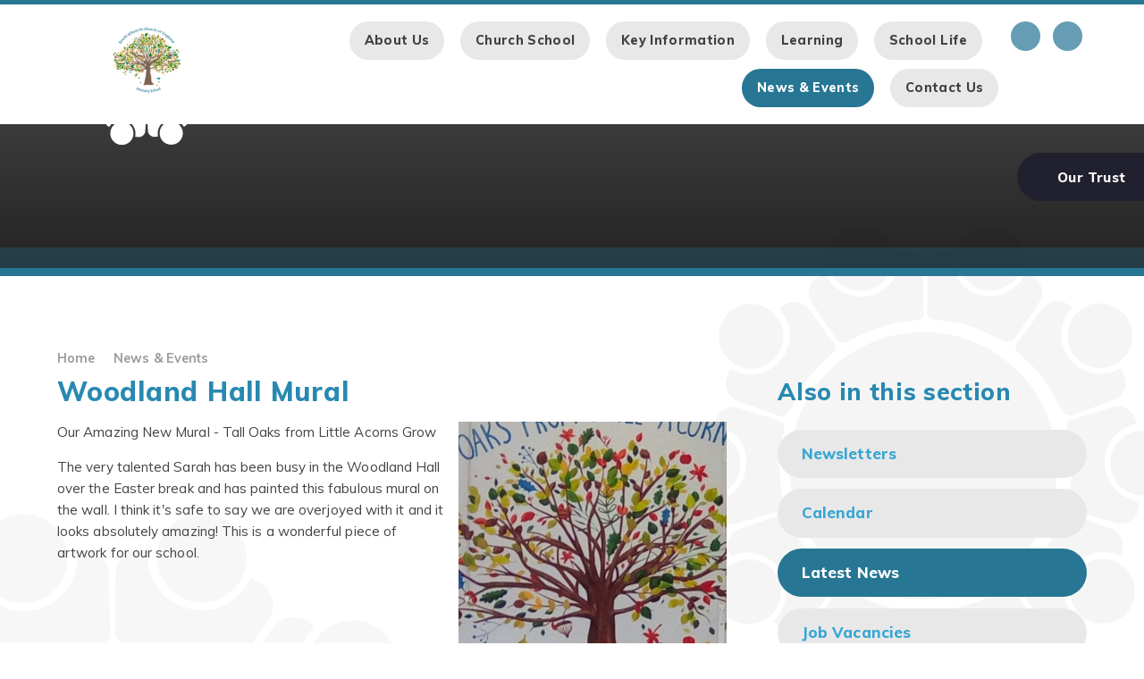

--- FILE ---
content_type: text/html
request_url: https://www.southkilworthprimaryschool.com/news/?pid=3&nid=1&storyid=4
body_size: 86652
content:

<!DOCTYPE html>
<!--[if IE 7]><html class="no-ios no-js lte-ie9 lte-ie8 lte-ie7" lang="en" xml:lang="en"><![endif]-->
<!--[if IE 8]><html class="no-ios no-js lte-ie9 lte-ie8"  lang="en" xml:lang="en"><![endif]-->
<!--[if IE 9]><html class="no-ios no-js lte-ie9"  lang="en" xml:lang="en"><![endif]-->
<!--[if !IE]><!--> <html class="no-ios no-js"  lang="en" xml:lang="en"><!--<![endif]-->
	<head>
		<meta http-equiv="X-UA-Compatible" content="IE=edge" />
		<meta http-equiv="content-type" content="text/html; charset=utf-8"/>
		
		<link rel="canonical" href="https://www.southkilworthprimaryschool.com/news-and-events/latest-news/woodland-hall-mural">
		<script>window.FontAwesomeConfig = {showMissingIcons: false};</script><link rel="stylesheet" media="screen" href="https://cdn.juniperwebsites.co.uk/_includes/font-awesome/5.7.1/css/fa-web-font.css?cache=v4.6.58.2">
<script defer src="https://cdn.juniperwebsites.co.uk/_includes/font-awesome/5.7.1/js/fontawesome-all.min.js?cache=v4.6.58.2"></script>
<script defer src="https://cdn.juniperwebsites.co.uk/_includes/font-awesome/5.7.1/js/fa-v4-shims.min.js?cache=v4.6.58.2"></script>

		<title>south kilworth Primary School - Woodland Hall Mural</title>
		
		<style type="text/css">
			:root {
				
				--col-pri: rgb(34, 34, 34);
				
				--col-sec: rgb(136, 136, 136);
				
			}
		</style>
		
<!--[if IE]>
<script>
console = {log:function(){return;}};
</script>
<![endif]-->

<script>
	var boolItemEditDisabled;
	var boolLanguageMode, boolLanguageEditOriginal;
	var boolViewingConnect;
	var boolConnectDashboard;
	var displayRegions = [];
	var intNewFileCount = 0;
	strItemType = "news story";
	strSubItemType = "News Story";

	var featureSupport = {
		tagging: false,
		eventTagging: false
	};
	var boolLoggedIn = false;
boolAdminMode = false;
	var boolSuperUser = false;
strCookieBarStyle = 'shape';
	intParentPageID = "3";
	intCurrentItemID = 4;
	intCurrentCatID = 1;
boolIsHomePage = false;
	boolItemEditDisabled = true;
	boolLanguageEditOriginal=true;
	strCurrentLanguage='en-gb';	strFileAttachmentsUploadLocation = 'bottom';	boolViewingConnect = false;	boolConnectDashboard = false;	var objEditorComponentList = {};

</script>

<script src="https://cdn.juniperwebsites.co.uk/admin/_includes/js/mutation_events.min.js?cache=v4.6.58.2"></script>
<script src="https://cdn.juniperwebsites.co.uk/admin/_includes/js/jquery/jquery.js?cache=v4.6.58.2"></script>
<script src="https://cdn.juniperwebsites.co.uk/admin/_includes/js/jquery/jquery.prefilter.js?cache=v4.6.58.2"></script>
<script src="https://cdn.juniperwebsites.co.uk/admin/_includes/js/jquery/jquery.query.js?cache=v4.6.58.2"></script>
<script src="https://cdn.juniperwebsites.co.uk/admin/_includes/js/jquery/js.cookie.js?cache=v4.6.58.2"></script>
<script src="/_includes/editor/template-javascript.asp?cache=260126"></script>
<script src="/admin/_includes/js/functions/minified/functions.login.new.asp?cache=260126"></script>

  <script>

  </script>
<link href="https://www.southkilworthprimaryschool.com/feeds/news.asp?nid=1&amp;pid=4&lang=en" rel="alternate" type="application/rss+xml" title="south kilworth Primary School - News Feed"><link href="https://www.southkilworthprimaryschool.com/feeds/comments.asp?title=Woodland Hall Mural&amp;storyid=4&amp;nid=1&amp;item=news&amp;pid=3&lang=en" rel="alternate" type="application/rss+xml" title="south kilworth Primary School - Woodland Hall Mural - Blog Post Comments"><link rel="stylesheet" media="screen" href="/_site/css/main.css?cache=260126">
<link rel="stylesheet" media="screen" href="/_site/css/content.css?cache=260126">


	<meta name="mobile-web-app-capable" content="yes">
	<meta name="apple-mobile-web-app-capable" content="yes">
	<meta name="viewport" content="width=device-width, initial-scale=1, minimum-scale=1, maximum-scale=1">
	<link rel="author" href="/humans.txt">
	<link rel="icon" href="/_site/images/favicons/favicon.ico">
	<link rel="apple-touch-icon" href="/_site/images/favicons/favicon.png">
	<link href="https://fonts.googleapis.com/css?family=Muli:400,400i,600,700,800|Gaegu" rel="stylesheet">

	<script type="text/javascript">
	var iOS = ( navigator.userAgent.match(/(iPad|iPhone|iPod)/g) ? true : false );
	if (iOS) { $('html').removeClass('no-ios').addClass('ios'); }
	</script>

	<link rel="stylesheet" media="screen" href="https://cdn.juniperwebsites.co.uk/_includes/css/content-blocks.css?cache=v4.6.58.2">
<link rel="stylesheet" media="screen" href="/_includes/css/cookie-colour.asp?cache=260126">
<link rel="stylesheet" media="screen" href="https://cdn.juniperwebsites.co.uk/_includes/css/cookies.css?cache=v4.6.58.2">
<link rel="stylesheet" media="screen" href="https://cdn.juniperwebsites.co.uk/_includes/css/cookies.advanced.css?cache=v4.6.58.2">
<link rel="stylesheet" media="screen" href="/_site/css/news.css?cache=260126">
<link rel="stylesheet" media="screen" href="https://cdn.juniperwebsites.co.uk/_includes/css/overlord.css?cache=v4.6.58.2">
<link rel="stylesheet" media="screen" href="https://cdn.juniperwebsites.co.uk/_includes/css/templates.css?cache=v4.6.58.2">
<link rel="stylesheet" media="screen" href="/_site/css/attachments.css?cache=260126">
<link rel="stylesheet" media="screen" href="/_site/css/templates.css?cache=260126">
<style>#print_me { display: none;}</style><script src="https://cdn.juniperwebsites.co.uk/admin/_includes/js/modernizr.js?cache=v4.6.58.2"></script>

        <meta property="og:site_name" content="south kilworth Primary School" />
        <meta property="og:title" content="Woodland Hall Mural" />
        <meta property="og:image" content="https://www.southkilworthprimaryschool.com/_site/data/images/news/4/IMG20210412145649.jpg" />
        <meta property="og:type" content="website" />
        <meta property="twitter:card" content="summary" />
</head>


    <body>


<div id="print_me"></div>
<div class="mason mason--school__site mason--inner">
	<section class="access">
		<a class="access__anchor" name="header"></a>
		<a class="access__link" href="#content">Skip to content &darr;</a>
	</section>

	

	<header class="header">
		<div class="header__inner center">
			<div class="header__title">
				<svg class="learn_logo" xmlns="http://www.w3.org/2000/svg" viewBox="0 0 1124 1076"><path d="M0 531c.6-3.4 1.3-6.9 2-10.3 2.4-12.9 8.4-24.9 17.2-34.5 10.5-12 24.8-20.1 40.5-22.8 21.2-3.9 40.8.8 57.9 13.9 21.1 16.2 30.3 38.3 28.2 64.2-2.6 31.3-24.3 57.8-57.7 64.6-23.8 4.8-44.7-.8-63-16.5-15-12.9-23.1-29.2-24.2-49 0-.5-.6-1-.9-1.5V531zm1124 7c-1 5-1.7 10.1-3.1 15-6.2 22.4-20.1 38.5-41.4 47.6-20.2 8.6-40.9 8-60.5-1.3-20.4-9.7-33.6-26.1-39-48.3-5.6-23.1-.8-44.5 13.7-62.9 11.4-14.5 26.6-23.4 45.3-26.2 14.9-2.3 29.2-.7 42.7 5.6 16.8 7.8 29.3 20.4 36.1 37.8 2.7 7 3.5 14.8 5.3 22.2.2.6.6 1.1 1 1.6l-.1 8.9zm-722 538c-5-1-10.1-1.7-15-3.1-14.3-3.9-27-12.2-36.4-23.6-12.8-15.3-17.8-33.1-16.4-52.5 1.5-20.7 10.7-37.8 27.1-50.9 8.8-7.1 19.1-12 30.2-14.2 23.7-4.7 44.7.5 63.1 16.2 11.2 9.4 19.1 22.1 22.5 36.3 5.3 22.1 1.9 42.8-11.4 61.3-9.7 13.8-24.1 23.6-40.5 27.7-4.6 1.2-9.4 1.8-14.1 2.7H402zM721 0c5.5 1.9 10.9 3.7 16.3 5.7 13.4 5.1 23.5 14.6 31.4 26 8.7 12.3 12.9 27.2 12.1 42.3-1.4 26.2-12.7 47.1-35.5 61-13.1 8-28.5 11.5-43.8 9.9-20.3-2-37.5-10.6-50.4-27-8.6-11-13.3-23.2-15.3-37-4.2-29.4 11.6-58.3 35.9-71.6C679.3 5.1 687.9 3 696 0h25zm279.4 742.5c-22-9.9-44.1-11.6-66.4-3.9-18.2 6.3-32.8 17.8-44 33.5-20.4 28.5-24.6 79.3 14.2 116.2-9.7 9.9-19.2 19.8-33.9 22.1-13 2-24.7-1-34-9.9-7.3-7-13.3-15.4-19.6-23.4-11.5-14.7-22.9-29.5-34.3-44.2-4-5.2-8-10.3-11.7-15.7-5.5-8-4.5-16.5 2.3-23.5 11-11.5 22-23 32.7-34.8 21.3-23.6 39.2-49.5 52.4-78.5 3.9-8.6 7.5-17.3 11.9-25.6 3.4-6.3 9.7-8.2 16.4-5.9 28 9.6 56 19.4 84 28.8 8.4 2.8 16.7 5.1 23.4 11.5 7.4 7.2 11.1 15.7 12.5 25.9s-2.3 18.3-5.9 27.4zM123.7 321.7c5.4 2.4 10.4 5 15.5 6.9 11 4.1 22.5 6.3 34.3 5.4 20.8-1.7 39.2-9.1 54.8-23.5 15.3-14 24.1-31.4 27.6-51.4 2.7-15.6 1-31.2-5.9-45.6-4.3-9-10.5-17.2-15.6-25.8-.6-1.1-.8-3.5-.1-4 6.5-5.1 12.9-10.1 21.5-12.1 16.5-3.8 34.6 3.4 43.7 16.1 13.4 18.8 27.5 37 41.3 55.5 5.3 7.1 10.8 14 16 21.1s4.7 13.7-2.2 20.6c-11.3 11.4-23.5 21.9-34.9 33.2-14.4 14.3-26.2 30.6-36.5 48-8.3 14-16 28.5-24 42.7-2.1 4.1-4.5 8-7.1 11.7-5.9 7.6-13.1 9.2-22.1 5.9-20.6-7.6-41.3-14.9-62-22.4-10.4-3.7-21.1-6.8-31.1-11.4-13.4-6.2-21.4-17-23.8-32.1-2.5-14.7 4.7-26.3 10.6-38.8zm0 422.1c-9.9-19.1-8.7-38.6 6.5-53.3 4.4-4.2 10.5-7.3 16.3-9.4 18-6.6 36.3-12.5 54.5-18.7 11.7-4 23.4-8 35.1-12.1 7.8-2.7 14.6-.8 18.6 6.4 4.6 8.4 8.3 17.3 12.1 26.1 6.9 16.2 15.7 31.6 26.3 45.7 8.4 11.1 17.2 22 26.4 32.4 10.3 11.7 21.9 22.3 31.7 34.3 7.2 8.7 8.4 15.8-1.3 28.1-16 20.5-31.6 41.3-47.9 61.6-5.8 7.2-10.6 15-18.8 20.5-15.4 10.3-39 8.3-52.6-5.1-3-3-6.3-5.8-9.5-8.6-2.6-2.2-1-3.7.7-5.3 16.6-15.7 26.3-37.4 27.1-60.2.9-19.2-4.7-38.1-15.9-53.6-13.7-19.3-32.3-30.9-55.5-35.8-18.6-3.9-36.1-.6-53.8 7zm877.7-424.7c3.6 11 8.1 21.1 10.1 31.6 1.5 7.9-1.2 16.1-5.3 23.5-6.9 12.4-18.8 17.4-31.4 21.8-27.2 9.5-54.3 19.3-81.4 29.2-9 3.3-19.4-.8-24.3-9.6-11.9-21.2-23.5-42.6-36.3-63.3-6.8-10.8-14.7-20.9-23.5-30.2-12.1-12.8-25.5-24.3-38.2-36.6-9.4-9.1-9-16.3-.8-26.5 11-13.6 21.1-27.9 31.7-41.9 9.1-12 17.5-24.6 27.5-35.8 13.7-15.5 39.1-16.7 55.2-3.2 1 .8 2.1 1.5 3.2 2.3 3.3 2.4 3.9 4.3.6 7.9-10.5 11.5-16.5 25.2-19.5 40.5-4.8 24.6 1 46.7 15 66.9 13.5 19.3 32.4 30.6 55.3 35.3 18.2 3.7 35.7.8 52.6-6.4 2.8-1.3 5.4-3.1 9.5-5.5zM336.1 105.8c7.7 16.7 18.6 29.9 33.7 39.5 16.4 10.7 35.9 15.5 55.3 13.6 20.6-1.7 39.9-10.9 54.1-25.8 14.3-14.8 23.6-32.4 24.8-53.6.3-5.5-.2-11.1.2-16.6.1-1.4 1.9-3.6 3.1-3.7 15.2-1.5 28.7 2.1 39.3 13.9 5.5 6.2 9 13.4 9.4 21.6.6 15.1.8 30.2 1.1 45.4.4 18.8.7 37.5 1 56.3.1 8.3-2.7 12.6-10.9 14.6-6.7 1.6-13.5 2.6-20.3 3-24 1.4-47.6 6.5-70.1 14.9-13.9 5.2-27.5 11.1-41 17-8.8 3.8-17.6 7.9-26.1 12.4-13.8 7.2-23.2 4.4-31.5-8.1-15.6-23.5-31.3-47-47.5-70.1-6.1-8.7-10.9-17.7-11.1-28.1-.3-7.9 1.6-15.7 5.5-22.5 5.3-9.1 13.7-14.3 22.5-19.2 2.5-1.5 5.4-3 8.5-4.5zm297.5 916.7c-13.6 1.3-26.6 4.9-39.8-1.3-12.7-6-23.7-20.8-23.8-34.9-.1-13.4-.6-26.9-1-40.3-.3-10.4-.6-20.9-1-31.3-.3-8.8-.2-17.6-1.1-26.3-1.1-11.6 8.3-18.7 18.2-20.4 16.8-3 33.8-5.7 50.3-9.8 17.2-4.3 34.4-9 50.8-15.5 14.3-5.7 27.5-14.2 41.2-21.4 5.5-2.8 10.8-6.1 16.6-8 7.1-2.3 12.7.2 16.9 6.3 17.1 24.7 33.8 49.6 51.5 73.8 6.6 9 10.9 18 10.7 29.2-.3 14.4-6.4 25.4-18.1 33.5-2.5 1.8-5.2 3.4-8.2 5.4-13-22.9-32.1-37.9-57.5-44.2-18.3-4.6-37.6-2.8-54.8 5.1-39.2 17.6-59.7 58-50.9 100.1z"/><path d="M620.1 57c-3 26.7 3.4 49.3 19.4 68.7 10.9 13.3 25.5 23.2 41.9 28.3 36.8 11.7 84.6-2.7 106.6-49.3 15.5 7.2 30.3 15 35.1 33.6 3 11.6 2 22.8-4.7 32.8-18.3 27.6-37 54.9-55.5 82.4-4.9 7.2-15.6 9.5-24.3 5.5-20.9-9.6-41.7-19.5-62.9-28.4-18.5-7.8-37.9-13.1-57.9-15.5-13.2-1.6-26.3-3-39.4-5.1-8.4-1.3-12.5-6.8-12.4-15.1.3-25.4.6-50.9 1-76.3.1-8.3.2-16.6 1-24.9 1.7-16.6 11.1-27.9 26.4-33.3 7.7-2.8 16.5-2.3 25.7-3.4zm-129.8 967.3c5.4-27.6.3-52-16.4-73.8-12.3-16.4-30.2-27.8-50.4-32-25.7-5.6-49.6-.5-71 15.3-9.7 7-17.8 16-23.8 26.4-.5.8-3 1.5-3.9 1-11.4-6.7-20.2-15.4-23-29-2.8-12.3 0-25.2 7.6-35.2 7.1-9.8 14.3-19.5 21.2-29.4 11.4-16.2 22.6-32.4 33.8-48.6 4.4-6.3 13.1-6.7 20.6-2.8 10.4 5.4 20.5 11.5 30.7 17.3 15.8 9 32.7 15.5 50.1 20.5 13 3.7 26.1 6.8 39.3 9.7 11.8 2.5 23.8 4.2 35.6 6.4 10 1.9 16.8 8.4 16.3 19.9-.8 16.9-.7 33.8-1.1 50.8-.2 10.6 0 21.3-1.2 31.8-1.2 11.1.6 22.7-5.9 33-7.9 12.5-18.8 20-33.7 20.4-8.1.1-16.2-1.1-24.8-1.7zM86.1 445.8c3.3-7.1 5.8-14.8 10-21.3 6.9-10.7 17.4-15.7 30.2-16.6 10.9-.8 20.5 3.5 30.5 6.5 26 7.8 52 15.8 77.9 23.6 5.3 1.6 8.9 6.6 9.4 12.3 1 11.3-3.9 21.5-5.4 32.3-1.6 11.3-3.6 22.6-4.6 34-1.1 10.7-1.4 21.5-1 32.3.6 13.4 2.4 26.8 3.8 40.2 1.3 12.6 3 25.1 3.9 37.7.6 7.1-5.4 14.3-12.1 16.2-25.9 7.5-51.8 15-77.8 22.5-8 2.3-15.9 5.4-24 6.2-11.3 1.1-21.8-2.4-30.9-10-11.2-9.4-14-22.3-16-35.7-.2-1.4-.5-2.9-.8-4.4 42.2-7.4 71.9-30.5 78.1-73.8 7.8-53.6-20.3-86-71.2-102zm950.8-.2c-17.1 3.2-32.9 11.5-45.4 23.6-14 13.7-22.8 30.4-25.5 50.1-3.5 25.4 2.8 48 18.8 67.9 14.8 18.4 34.1 28.5 57.2 31.8 1 .1 2.5 2 2.4 2.8-1.6 7.6-3 15.3-5.4 22.8-4.8 15-21.3 24.4-34.8 25.4-11.8.9-22.2-3.7-33-6.7-25.1-6.9-50.1-14.1-75-21.6-12.1-3.6-14.4-12.7-12.9-25.3 1.1-9.1 2.6-18.1 3.7-27.2 1.5-12.2 3.3-24.4 3.8-36.7.5-11.9.2-23.9-.9-35.8-1-12.5-3-25-5-37.4-1-6.6-3.3-12.9-4.4-19.5-.9-4.6-1-9.3-.3-13.9.9-5.1 4.7-8.2 9.9-9.8 20.6-6.1 41.1-12.4 61.6-18.7 10.9-3.3 21.6-7.3 32.6-10.2 22.3-5.9 45.8 8.5 50.6 30.5.7 2.7 1.3 5.2 2 7.9zm-77 303.4c41.2.3 73.1 32.1 73 72.9-.1 41-31.5 72.5-72.7 72.8-40 .3-74-30.6-73-75.1.8-38.5 31.3-70.3 72.7-70.6zm-796 147c-41.1-.8-72.8-31.5-72.7-73.3.1-40.8 31.7-72.3 72.6-72.4 40.5-.2 74.1 30.7 73 75.2-.9 38.5-31.1 70.1-72.9 70.5zm252-750c-39 1.6-73.4-32.2-72.8-72.9.5-39.4 31.9-74.5 77.2-72.1 37.2 1.9 68.4 31.6 68.6 73.3.2 39.6-33.4 73.3-73 71.7zM1027 247.7c1.3 38.3-32 72.9-73.5 72.3-37.8-.5-74.5-31.8-71.5-78.4 2.4-37 32.1-67.4 72.8-67.4 39 0 73.3 31 72.2 73.5zm-930 .7c-1.6-38.6 32.1-75.4 77.8-72.6 34.2 2.1 69.6 32.3 67.4 77.2-1.7 34.4-32.2 70.7-77.5 68.1-34.9-2-68.9-31.9-67.7-72.7zM716.8 1074c-42.4.2-72.8-33.7-72.5-72.7.3-41 32.3-74.6 77.8-72.5 34 1.6 69.9 32 67.9 76.5-1.5 36-32.7 70.1-73.2 68.7zM858.2 539.8c0 166.3-134.8 301.1-301.1 301.1s-301-134.8-301-301.1 134.8-301.1 301.1-301.1 301 134.8 301 301.1z"/></svg>
				<a href="/" class="header__link">
					<img src="/_site/images/design/logo.png" alt="south kilworth Primary School"/>
				</a>
				<h1>South Kilworth<span>CofE Primary School</span></h1>
			</div>
			<button class="menu__btn" data-toggle=".mason--menu">
				<span class="menu__btn__text menu__btn__text--open">Menu</span>
				<span class="menu__btn__text menu__btn__text--close">Close</span>
				<div class="menu__btn__icon"></div>
			</button>
		</div>
		<section class="menu">
			<nav class="menu__sidebar">
				<ul class="menu__sidebar__list"><li class="menu__sidebar__list__item menu__sidebar__list__item--page_1"><a class="menu__sidebar__list__item__link" id="page_1" href="/"><span>Home</span></a><button class="menu__sidebar__list__item__button"><i class="menu__sidebar__list__item__button__icon fa fa-angle-down"></i></button></li><li class="menu__sidebar__list__item menu__sidebar__list__item--page_6 menu__sidebar__list__item--subitems"><a class="menu__sidebar__list__item__link" id="page_6" href="/about-us"><span>About Us</span></a><button class="menu__sidebar__list__item__button"><i class="menu__sidebar__list__item__button__icon fa fa-angle-down"></i></button><ul class="menu__sidebar__list__item__sub"><li class="menu__sidebar__list__item menu__sidebar__list__item--page_22"><a class="menu__sidebar__list__item__link" id="page_22" href="/about-us/about-south-kilworth"><span>About South Kilworth</span></a><button class="menu__sidebar__list__item__button"><i class="menu__sidebar__list__item__button__icon fa fa-angle-down"></i></button></li><li class="menu__sidebar__list__item menu__sidebar__list__item--page_7"><a class="menu__sidebar__list__item__link" id="page_7" href="/about-us/our-team"><span>Our Team</span></a><button class="menu__sidebar__list__item__button"><i class="menu__sidebar__list__item__button__icon fa fa-angle-down"></i></button></li><li class="menu__sidebar__list__item menu__sidebar__list__item--page_76"><a class="menu__sidebar__list__item__link" id="page_76" href="/about-us/governors"><span>Governors</span></a><button class="menu__sidebar__list__item__button"><i class="menu__sidebar__list__item__button__icon fa fa-angle-down"></i></button></li><li class="menu__sidebar__list__item menu__sidebar__list__item--page_12"><a class="menu__sidebar__list__item__link" id="page_12" href="/about-us/history"><span>History</span></a><button class="menu__sidebar__list__item__button"><i class="menu__sidebar__list__item__button__icon fa fa-angle-down"></i></button></li><li class="menu__sidebar__list__item menu__sidebar__list__item--page_13"><a class="menu__sidebar__list__item__link" id="page_13" href="/about-us/our-church"><span>Our Church</span></a><button class="menu__sidebar__list__item__button"><i class="menu__sidebar__list__item__button__icon fa fa-angle-down"></i></button></li><li class="menu__sidebar__list__item menu__sidebar__list__item--page_47"><a class="menu__sidebar__list__item__link" id="page_47" href="/about-us/learn-academies-trust"><span>Learn Academies Trust</span></a><button class="menu__sidebar__list__item__button"><i class="menu__sidebar__list__item__button__icon fa fa-angle-down"></i></button></li><li class="menu__sidebar__list__item menu__sidebar__list__item--page_45"><a class="menu__sidebar__list__item__link" id="page_45" href="/about-us/vision-and-values"><span>Vision and Values</span></a><button class="menu__sidebar__list__item__button"><i class="menu__sidebar__list__item__button__icon fa fa-angle-down"></i></button></li><li class="menu__sidebar__list__item menu__sidebar__list__item--page_85"><a class="menu__sidebar__list__item__link" id="page_85" href="/about-us/prospectus-and-visits"><span>Prospectus and Visits</span></a><button class="menu__sidebar__list__item__button"><i class="menu__sidebar__list__item__button__icon fa fa-angle-down"></i></button></li></ul></li><li class="menu__sidebar__list__item menu__sidebar__list__item--page_77 menu__sidebar__list__item--subitems"><a class="menu__sidebar__list__item__link" id="page_77" href="/our-church-school"><span>Church School</span></a><button class="menu__sidebar__list__item__button"><i class="menu__sidebar__list__item__button__icon fa fa-angle-down"></i></button><ul class="menu__sidebar__list__item__sub"><li class="menu__sidebar__list__item menu__sidebar__list__item--page_78"><a class="menu__sidebar__list__item__link" id="page_78" href="/our-church-school/our-vision"><span>Our Vision</span></a><button class="menu__sidebar__list__item__button"><i class="menu__sidebar__list__item__button__icon fa fa-angle-down"></i></button></li><li class="menu__sidebar__list__item menu__sidebar__list__item--page_79"><a class="menu__sidebar__list__item__link" id="page_79" href="/our-church-school/collective-worship"><span>Collective Worship</span></a><button class="menu__sidebar__list__item__button"><i class="menu__sidebar__list__item__button__icon fa fa-angle-down"></i></button></li><li class="menu__sidebar__list__item menu__sidebar__list__item--page_84"><a class="menu__sidebar__list__item__link" id="page_84" href="/our-church-school/the-diocese-of-leicester"><span>The Diocese of Leicester</span></a><button class="menu__sidebar__list__item__button"><i class="menu__sidebar__list__item__button__icon fa fa-angle-down"></i></button></li><li class="menu__sidebar__list__item menu__sidebar__list__item--page_80"><a class="menu__sidebar__list__item__link" id="page_80" href="/our-church-school/st-nicholas-church"><span>St Nicholas' Church</span></a><button class="menu__sidebar__list__item__button"><i class="menu__sidebar__list__item__button__icon fa fa-angle-down"></i></button></li><li class="menu__sidebar__list__item menu__sidebar__list__item--page_82"><a class="menu__sidebar__list__item__link" id="page_82" href="/our-church-school/statutory-inspection-of-anglican-and-methodist-schools-siams"><span>Statutory Inspection of Anglican and Methodist Schools (SIAMs)</span></a><button class="menu__sidebar__list__item__button"><i class="menu__sidebar__list__item__button__icon fa fa-angle-down"></i></button></li><li class="menu__sidebar__list__item menu__sidebar__list__item--page_83"><a class="menu__sidebar__list__item__link" id="page_83" href="/our-church-school/growing-faith"><span>Growing Faith</span></a><button class="menu__sidebar__list__item__button"><i class="menu__sidebar__list__item__button__icon fa fa-angle-down"></i></button></li></ul></li><li class="menu__sidebar__list__item menu__sidebar__list__item--page_24 menu__sidebar__list__item--subitems"><a class="menu__sidebar__list__item__link" id="page_24" href="/key-information"><span>Key Information</span></a><button class="menu__sidebar__list__item__button"><i class="menu__sidebar__list__item__button__icon fa fa-angle-down"></i></button><ul class="menu__sidebar__list__item__sub"><li class="menu__sidebar__list__item menu__sidebar__list__item--page_63"><a class="menu__sidebar__list__item__link" id="page_63" href="/key-information/sports-premium"><span>Sports Premium</span></a><button class="menu__sidebar__list__item__button"><i class="menu__sidebar__list__item__button__icon fa fa-angle-down"></i></button></li><li class="menu__sidebar__list__item menu__sidebar__list__item--page_14"><a class="menu__sidebar__list__item__link" id="page_14" href="/key-information/admissions"><span>Admissions</span></a><button class="menu__sidebar__list__item__button"><i class="menu__sidebar__list__item__button__icon fa fa-angle-down"></i></button></li><li class="menu__sidebar__list__item menu__sidebar__list__item--page_21"><a class="menu__sidebar__list__item__link" id="page_21" href="/awards"><span>Awards</span></a><button class="menu__sidebar__list__item__button"><i class="menu__sidebar__list__item__button__icon fa fa-angle-down"></i></button></li><li class="menu__sidebar__list__item menu__sidebar__list__item--page_18"><a class="menu__sidebar__list__item__link" id="page_18" href="/british-values"><span>British Values</span></a><button class="menu__sidebar__list__item__button"><i class="menu__sidebar__list__item__button__icon fa fa-angle-down"></i></button></li><li class="menu__sidebar__list__item menu__sidebar__list__item--page_34"><a class="menu__sidebar__list__item__link" id="page_34" href="/key-information/arbor"><span>Arbor</span></a><button class="menu__sidebar__list__item__button"><i class="menu__sidebar__list__item__button__icon fa fa-angle-down"></i></button></li><li class="menu__sidebar__list__item menu__sidebar__list__item--page_62"><a class="menu__sidebar__list__item__link" id="page_62" href="/key-information/christian-values"><span>Christian Values</span></a><button class="menu__sidebar__list__item__button"><i class="menu__sidebar__list__item__button__icon fa fa-angle-down"></i></button></li><li class="menu__sidebar__list__item menu__sidebar__list__item--page_43"><a class="menu__sidebar__list__item__link" id="page_43" href="/key-information/covid-19-catch-up-report"><span>Covid 19 Catch up Report</span></a><button class="menu__sidebar__list__item__button"><i class="menu__sidebar__list__item__button__icon fa fa-angle-down"></i></button></li><li class="menu__sidebar__list__item menu__sidebar__list__item--page_36"><a class="menu__sidebar__list__item__link" id="page_36" href="/key-information/equality-duty"><span>Equality Duty</span></a><button class="menu__sidebar__list__item__button"><i class="menu__sidebar__list__item__button__icon fa fa-angle-down"></i></button></li><li class="menu__sidebar__list__item menu__sidebar__list__item--page_38"><a class="menu__sidebar__list__item__link" id="page_38" href="/key-information/inspection-reports-and-performance-tables"><span>Inspection Reports and Performance Tables</span></a><button class="menu__sidebar__list__item__button"><i class="menu__sidebar__list__item__button__icon fa fa-angle-down"></i></button></li><li class="menu__sidebar__list__item menu__sidebar__list__item--page_37"><a class="menu__sidebar__list__item__link" id="page_37" href="/key-information/ks2-results-and-progress"><span>KS2 Results and Progress</span></a><button class="menu__sidebar__list__item__button"><i class="menu__sidebar__list__item__button__icon fa fa-angle-down"></i></button></li><li class="menu__sidebar__list__item menu__sidebar__list__item--page_39"><a class="menu__sidebar__list__item__link" id="page_39" href="/key-information/policies"><span>Policies</span></a><button class="menu__sidebar__list__item__button"><i class="menu__sidebar__list__item__button__icon fa fa-angle-down"></i></button></li><li class="menu__sidebar__list__item menu__sidebar__list__item--page_40"><a class="menu__sidebar__list__item__link" id="page_40" href="/key-information/pupil-premium"><span>Pupil Premium</span></a><button class="menu__sidebar__list__item__button"><i class="menu__sidebar__list__item__button__icon fa fa-angle-down"></i></button></li><li class="menu__sidebar__list__item menu__sidebar__list__item--page_41"><a class="menu__sidebar__list__item__link" id="page_41" href="/key-information/special-educational-needs-and-disabilities"><span>Special Educational Needs and Disabilities</span></a><button class="menu__sidebar__list__item__button"><i class="menu__sidebar__list__item__button__icon fa fa-angle-down"></i></button></li><li class="menu__sidebar__list__item menu__sidebar__list__item--linked_content_9"><a class="menu__sidebar__list__item__link" id="linked_content_9" href="/content/?pid=24&amp;contentid=9"><span>Data Protection</span></a><button class="menu__sidebar__list__item__button"><i class="menu__sidebar__list__item__button__icon fa fa-angle-down"></i></button></li><li class="menu__sidebar__list__item menu__sidebar__list__item--linked_content_10"><a class="menu__sidebar__list__item__link" id="linked_content_10" href="/content/?pid=24&amp;contentid=10"><span>Operation Encompass</span></a><button class="menu__sidebar__list__item__button"><i class="menu__sidebar__list__item__button__icon fa fa-angle-down"></i></button></li><li class="menu__sidebar__list__item menu__sidebar__list__item--linked_content_2"><a class="menu__sidebar__list__item__link" id="linked_content_2" href="/key-information/operation-encompass"><span>Operation Encompass</span></a><button class="menu__sidebar__list__item__button"><i class="menu__sidebar__list__item__button__icon fa fa-angle-down"></i></button></li><li class="menu__sidebar__list__item menu__sidebar__list__item--page_71"><a class="menu__sidebar__list__item__link" id="page_71" href="/key-information/safeguarding"><span>Safeguarding</span></a><button class="menu__sidebar__list__item__button"><i class="menu__sidebar__list__item__button__icon fa fa-angle-down"></i></button></li></ul></li><li class="menu__sidebar__list__item menu__sidebar__list__item--page_23 menu__sidebar__list__item--subitems"><a class="menu__sidebar__list__item__link" id="page_23" href="/learning"><span>Learning</span></a><button class="menu__sidebar__list__item__button"><i class="menu__sidebar__list__item__button__icon fa fa-angle-down"></i></button><ul class="menu__sidebar__list__item__sub"><li class="menu__sidebar__list__item menu__sidebar__list__item--page_86"><a class="menu__sidebar__list__item__link" id="page_86" href="/learning/curriculum-learning"><span>Curriculum Learning</span></a><button class="menu__sidebar__list__item__button"><i class="menu__sidebar__list__item__button__icon fa fa-angle-down"></i></button></li><li class="menu__sidebar__list__item menu__sidebar__list__item--page_87"><a class="menu__sidebar__list__item__link" id="page_87" href="/learning/early-years"><span>Early Years</span></a><button class="menu__sidebar__list__item__button"><i class="menu__sidebar__list__item__button__icon fa fa-angle-down"></i></button></li><li class="menu__sidebar__list__item menu__sidebar__list__item--page_88"><a class="menu__sidebar__list__item__link" id="page_88" href="/learning/english"><span>English</span></a><button class="menu__sidebar__list__item__button"><i class="menu__sidebar__list__item__button__icon fa fa-angle-down"></i></button></li><li class="menu__sidebar__list__item menu__sidebar__list__item--page_89"><a class="menu__sidebar__list__item__link" id="page_89" href="/learning/mathematics"><span>Mathematics</span></a><button class="menu__sidebar__list__item__button"><i class="menu__sidebar__list__item__button__icon fa fa-angle-down"></i></button></li><li class="menu__sidebar__list__item menu__sidebar__list__item--page_90"><a class="menu__sidebar__list__item__link" id="page_90" href="/learning/science"><span>Science</span></a><button class="menu__sidebar__list__item__button"><i class="menu__sidebar__list__item__button__icon fa fa-angle-down"></i></button></li><li class="menu__sidebar__list__item menu__sidebar__list__item--page_91"><a class="menu__sidebar__list__item__link" id="page_91" href="/learning/history"><span>History</span></a><button class="menu__sidebar__list__item__button"><i class="menu__sidebar__list__item__button__icon fa fa-angle-down"></i></button></li><li class="menu__sidebar__list__item menu__sidebar__list__item--page_92"><a class="menu__sidebar__list__item__link" id="page_92" href="/learning/geography"><span>Geography</span></a><button class="menu__sidebar__list__item__button"><i class="menu__sidebar__list__item__button__icon fa fa-angle-down"></i></button></li><li class="menu__sidebar__list__item menu__sidebar__list__item--page_93"><a class="menu__sidebar__list__item__link" id="page_93" href="/learning/religious-education"><span>Religious Education</span></a><button class="menu__sidebar__list__item__button"><i class="menu__sidebar__list__item__button__icon fa fa-angle-down"></i></button></li><li class="menu__sidebar__list__item menu__sidebar__list__item--page_94"><a class="menu__sidebar__list__item__link" id="page_94" href="/learning/pshe"><span>PSHE</span></a><button class="menu__sidebar__list__item__button"><i class="menu__sidebar__list__item__button__icon fa fa-angle-down"></i></button></li><li class="menu__sidebar__list__item menu__sidebar__list__item--page_95"><a class="menu__sidebar__list__item__link" id="page_95" href="/learning/pe"><span>PE</span></a><button class="menu__sidebar__list__item__button"><i class="menu__sidebar__list__item__button__icon fa fa-angle-down"></i></button></li><li class="menu__sidebar__list__item menu__sidebar__list__item--page_96"><a class="menu__sidebar__list__item__link" id="page_96" href="/learning/computing"><span>Computing</span></a><button class="menu__sidebar__list__item__button"><i class="menu__sidebar__list__item__button__icon fa fa-angle-down"></i></button></li><li class="menu__sidebar__list__item menu__sidebar__list__item--page_97"><a class="menu__sidebar__list__item__link" id="page_97" href="/learning/art"><span>Art</span></a><button class="menu__sidebar__list__item__button"><i class="menu__sidebar__list__item__button__icon fa fa-angle-down"></i></button></li><li class="menu__sidebar__list__item menu__sidebar__list__item--page_98"><a class="menu__sidebar__list__item__link" id="page_98" href="/learning/design-and-technology"><span>Design and Technology</span></a><button class="menu__sidebar__list__item__button"><i class="menu__sidebar__list__item__button__icon fa fa-angle-down"></i></button></li><li class="menu__sidebar__list__item menu__sidebar__list__item--page_99"><a class="menu__sidebar__list__item__link" id="page_99" href="/learning/music"><span>Music</span></a><button class="menu__sidebar__list__item__button"><i class="menu__sidebar__list__item__button__icon fa fa-angle-down"></i></button></li><li class="menu__sidebar__list__item menu__sidebar__list__item--page_100"><a class="menu__sidebar__list__item__link" id="page_100" href="/learning/latin"><span>Latin</span></a><button class="menu__sidebar__list__item__button"><i class="menu__sidebar__list__item__button__icon fa fa-angle-down"></i></button></li><li class="menu__sidebar__list__item menu__sidebar__list__item--page_101"><a class="menu__sidebar__list__item__link" id="page_101" href="/learning/enrichment-and-extra-curricula-activities"><span>Enrichment and Extra-Curricula Activities</span></a><button class="menu__sidebar__list__item__button"><i class="menu__sidebar__list__item__button__icon fa fa-angle-down"></i></button></li><li class="menu__sidebar__list__item menu__sidebar__list__item--page_102"><a class="menu__sidebar__list__item__link" id="page_102" href="/learning/health-and-wellbeing"><span>Health and Wellbeing</span></a><button class="menu__sidebar__list__item__button"><i class="menu__sidebar__list__item__button__icon fa fa-angle-down"></i></button></li><li class="menu__sidebar__list__item menu__sidebar__list__item--page_8"><a class="menu__sidebar__list__item__link" id="page_8" href="/learning/class-information"><span>Class Information</span></a><button class="menu__sidebar__list__item__button"><i class="menu__sidebar__list__item__button__icon fa fa-angle-down"></i></button></li><li class="menu__sidebar__list__item menu__sidebar__list__item--linked_content_8"><a class="menu__sidebar__list__item__link" id="linked_content_8" href="/content/?pid=23&amp;contentid=8"><span>Remote Learning Provision</span></a><button class="menu__sidebar__list__item__button"><i class="menu__sidebar__list__item__button__icon fa fa-angle-down"></i></button></li></ul></li><li class="menu__sidebar__list__item menu__sidebar__list__item--page_25 menu__sidebar__list__item--subitems"><a class="menu__sidebar__list__item__link" id="page_25" href="/school-life"><span>School Life</span></a><button class="menu__sidebar__list__item__button"><i class="menu__sidebar__list__item__button__icon fa fa-angle-down"></i></button><ul class="menu__sidebar__list__item__sub"><li class="menu__sidebar__list__item menu__sidebar__list__item--page_48"><a class="menu__sidebar__list__item__link" id="page_48" href="/school-life/wrap-around-care"><span>Wrap Around Care</span></a><button class="menu__sidebar__list__item__button"><i class="menu__sidebar__list__item__button__icon fa fa-angle-down"></i></button></li><li class="menu__sidebar__list__item menu__sidebar__list__item--page_49"><a class="menu__sidebar__list__item__link" id="page_49" href="/school-life/after-school-activities"><span>After School Activities</span></a><button class="menu__sidebar__list__item__button"><i class="menu__sidebar__list__item__button__icon fa fa-angle-down"></i></button></li><li class="menu__sidebar__list__item menu__sidebar__list__item--page_53"><a class="menu__sidebar__list__item__link" id="page_53" href="/school-life/ptfa-and-fundraising"><span>PTFA and Fundraising</span></a><button class="menu__sidebar__list__item__button"><i class="menu__sidebar__list__item__button__icon fa fa-angle-down"></i></button></li><li class="menu__sidebar__list__item menu__sidebar__list__item--page_72"><a class="menu__sidebar__list__item__link" id="page_72" href="/school-life/school-ambassadors"><span>School Ambassadors</span></a><button class="menu__sidebar__list__item__button"><i class="menu__sidebar__list__item__button__icon fa fa-angle-down"></i></button></li><li class="menu__sidebar__list__item menu__sidebar__list__item--page_51"><a class="menu__sidebar__list__item__link" id="page_51" href="/school-life/school-uniform"><span>School Uniform</span></a><button class="menu__sidebar__list__item__button"><i class="menu__sidebar__list__item__button__icon fa fa-angle-down"></i></button></li><li class="menu__sidebar__list__item menu__sidebar__list__item--page_52"><a class="menu__sidebar__list__item__link" id="page_52" href="/school-life/special-educational-needs-and-disabilities-send"><span>Special Educational Needs and Disabilities (SEND)</span></a><button class="menu__sidebar__list__item__button"><i class="menu__sidebar__list__item__button__icon fa fa-angle-down"></i></button></li><li class="menu__sidebar__list__item menu__sidebar__list__item--page_55"><a class="menu__sidebar__list__item__link" id="page_55" href="/school-life/frequently-asked-questions"><span>Frequently Asked Questions</span></a><button class="menu__sidebar__list__item__button"><i class="menu__sidebar__list__item__button__icon fa fa-angle-down"></i></button></li><li class="menu__sidebar__list__item menu__sidebar__list__item--linked_content_5"><a class="menu__sidebar__list__item__link" id="linked_content_5" href="/content/?pid=25&amp;contentid=5"><span>School Lunches</span></a><button class="menu__sidebar__list__item__button"><i class="menu__sidebar__list__item__button__icon fa fa-angle-down"></i></button></li></ul></li><li class="menu__sidebar__list__item menu__sidebar__list__item--page_3 menu__sidebar__list__item--subitems menu__sidebar__list__item--selected"><a class="menu__sidebar__list__item__link" id="page_3" href="/news-and-events"><span>News &amp; Events</span></a><button class="menu__sidebar__list__item__button"><i class="menu__sidebar__list__item__button__icon fa fa-angle-down"></i></button><ul class="menu__sidebar__list__item__sub"><li class="menu__sidebar__list__item menu__sidebar__list__item--page_9"><a class="menu__sidebar__list__item__link" id="page_9" href="/news-and-events/newsletters"><span>Newsletters</span></a><button class="menu__sidebar__list__item__button"><i class="menu__sidebar__list__item__button__icon fa fa-angle-down"></i></button></li><li class="menu__sidebar__list__item menu__sidebar__list__item--url_1"><a class="menu__sidebar__list__item__link" id="url_1" href="/news-and-events/calendar-1"><span>Calendar</span></a><button class="menu__sidebar__list__item__button"><i class="menu__sidebar__list__item__button__icon fa fa-angle-down"></i></button></li><li class="menu__sidebar__list__item menu__sidebar__list__item--news_category_1 menu__sidebar__list__item--selected"><a class="menu__sidebar__list__item__link" id="news_category_1" href="/news-and-events/latest-news"><span>Latest News</span></a><button class="menu__sidebar__list__item__button"><i class="menu__sidebar__list__item__button__icon fa fa-angle-down"></i></button></li><li class="menu__sidebar__list__item menu__sidebar__list__item--page_59"><a class="menu__sidebar__list__item__link" id="page_59" href="/news-and-events/job-vacancies"><span>Job Vacancies</span></a><button class="menu__sidebar__list__item__button"><i class="menu__sidebar__list__item__button__icon fa fa-angle-down"></i></button></li><li class="menu__sidebar__list__item menu__sidebar__list__item--linked_content_6"><a class="menu__sidebar__list__item__link" id="linked_content_6" href="/content/?pid=3&amp;contentid=6"><span>Term Dates</span></a><button class="menu__sidebar__list__item__button"><i class="menu__sidebar__list__item__button__icon fa fa-angle-down"></i></button></li></ul></li><li class="menu__sidebar__list__item menu__sidebar__list__item--page_2"><a class="menu__sidebar__list__item__link" id="page_2" href="/contact-us"><span>Contact Us</span></a><button class="menu__sidebar__list__item__button"><i class="menu__sidebar__list__item__button__icon fa fa-angle-down"></i></button></li></ul>
				<div class="menu__trust">
					<button class="menu__trust__toggle" data-toggle=".mason--trust"><div class="menu__trust__toggle__icon"><i class="fas fa-plus"></i></div><div class="menu__trust__toggle__text">Our Trust</div></button>
					<div class="menu__trust__container">
						<div class="menu__trust__header">
							<div class="menu__trust__header__content">
								<div class="menu__trust__header__logo">
									<svg class="learn_logo" xmlns="http://www.w3.org/2000/svg" viewBox="0 0 1124 1076"><path d="M0 531c.6-3.4 1.3-6.9 2-10.3 2.4-12.9 8.4-24.9 17.2-34.5 10.5-12 24.8-20.1 40.5-22.8 21.2-3.9 40.8.8 57.9 13.9 21.1 16.2 30.3 38.3 28.2 64.2-2.6 31.3-24.3 57.8-57.7 64.6-23.8 4.8-44.7-.8-63-16.5-15-12.9-23.1-29.2-24.2-49 0-.5-.6-1-.9-1.5V531zm1124 7c-1 5-1.7 10.1-3.1 15-6.2 22.4-20.1 38.5-41.4 47.6-20.2 8.6-40.9 8-60.5-1.3-20.4-9.7-33.6-26.1-39-48.3-5.6-23.1-.8-44.5 13.7-62.9 11.4-14.5 26.6-23.4 45.3-26.2 14.9-2.3 29.2-.7 42.7 5.6 16.8 7.8 29.3 20.4 36.1 37.8 2.7 7 3.5 14.8 5.3 22.2.2.6.6 1.1 1 1.6l-.1 8.9zm-722 538c-5-1-10.1-1.7-15-3.1-14.3-3.9-27-12.2-36.4-23.6-12.8-15.3-17.8-33.1-16.4-52.5 1.5-20.7 10.7-37.8 27.1-50.9 8.8-7.1 19.1-12 30.2-14.2 23.7-4.7 44.7.5 63.1 16.2 11.2 9.4 19.1 22.1 22.5 36.3 5.3 22.1 1.9 42.8-11.4 61.3-9.7 13.8-24.1 23.6-40.5 27.7-4.6 1.2-9.4 1.8-14.1 2.7H402zM721 0c5.5 1.9 10.9 3.7 16.3 5.7 13.4 5.1 23.5 14.6 31.4 26 8.7 12.3 12.9 27.2 12.1 42.3-1.4 26.2-12.7 47.1-35.5 61-13.1 8-28.5 11.5-43.8 9.9-20.3-2-37.5-10.6-50.4-27-8.6-11-13.3-23.2-15.3-37-4.2-29.4 11.6-58.3 35.9-71.6C679.3 5.1 687.9 3 696 0h25zm279.4 742.5c-22-9.9-44.1-11.6-66.4-3.9-18.2 6.3-32.8 17.8-44 33.5-20.4 28.5-24.6 79.3 14.2 116.2-9.7 9.9-19.2 19.8-33.9 22.1-13 2-24.7-1-34-9.9-7.3-7-13.3-15.4-19.6-23.4-11.5-14.7-22.9-29.5-34.3-44.2-4-5.2-8-10.3-11.7-15.7-5.5-8-4.5-16.5 2.3-23.5 11-11.5 22-23 32.7-34.8 21.3-23.6 39.2-49.5 52.4-78.5 3.9-8.6 7.5-17.3 11.9-25.6 3.4-6.3 9.7-8.2 16.4-5.9 28 9.6 56 19.4 84 28.8 8.4 2.8 16.7 5.1 23.4 11.5 7.4 7.2 11.1 15.7 12.5 25.9s-2.3 18.3-5.9 27.4zM123.7 321.7c5.4 2.4 10.4 5 15.5 6.9 11 4.1 22.5 6.3 34.3 5.4 20.8-1.7 39.2-9.1 54.8-23.5 15.3-14 24.1-31.4 27.6-51.4 2.7-15.6 1-31.2-5.9-45.6-4.3-9-10.5-17.2-15.6-25.8-.6-1.1-.8-3.5-.1-4 6.5-5.1 12.9-10.1 21.5-12.1 16.5-3.8 34.6 3.4 43.7 16.1 13.4 18.8 27.5 37 41.3 55.5 5.3 7.1 10.8 14 16 21.1s4.7 13.7-2.2 20.6c-11.3 11.4-23.5 21.9-34.9 33.2-14.4 14.3-26.2 30.6-36.5 48-8.3 14-16 28.5-24 42.7-2.1 4.1-4.5 8-7.1 11.7-5.9 7.6-13.1 9.2-22.1 5.9-20.6-7.6-41.3-14.9-62-22.4-10.4-3.7-21.1-6.8-31.1-11.4-13.4-6.2-21.4-17-23.8-32.1-2.5-14.7 4.7-26.3 10.6-38.8zm0 422.1c-9.9-19.1-8.7-38.6 6.5-53.3 4.4-4.2 10.5-7.3 16.3-9.4 18-6.6 36.3-12.5 54.5-18.7 11.7-4 23.4-8 35.1-12.1 7.8-2.7 14.6-.8 18.6 6.4 4.6 8.4 8.3 17.3 12.1 26.1 6.9 16.2 15.7 31.6 26.3 45.7 8.4 11.1 17.2 22 26.4 32.4 10.3 11.7 21.9 22.3 31.7 34.3 7.2 8.7 8.4 15.8-1.3 28.1-16 20.5-31.6 41.3-47.9 61.6-5.8 7.2-10.6 15-18.8 20.5-15.4 10.3-39 8.3-52.6-5.1-3-3-6.3-5.8-9.5-8.6-2.6-2.2-1-3.7.7-5.3 16.6-15.7 26.3-37.4 27.1-60.2.9-19.2-4.7-38.1-15.9-53.6-13.7-19.3-32.3-30.9-55.5-35.8-18.6-3.9-36.1-.6-53.8 7zm877.7-424.7c3.6 11 8.1 21.1 10.1 31.6 1.5 7.9-1.2 16.1-5.3 23.5-6.9 12.4-18.8 17.4-31.4 21.8-27.2 9.5-54.3 19.3-81.4 29.2-9 3.3-19.4-.8-24.3-9.6-11.9-21.2-23.5-42.6-36.3-63.3-6.8-10.8-14.7-20.9-23.5-30.2-12.1-12.8-25.5-24.3-38.2-36.6-9.4-9.1-9-16.3-.8-26.5 11-13.6 21.1-27.9 31.7-41.9 9.1-12 17.5-24.6 27.5-35.8 13.7-15.5 39.1-16.7 55.2-3.2 1 .8 2.1 1.5 3.2 2.3 3.3 2.4 3.9 4.3.6 7.9-10.5 11.5-16.5 25.2-19.5 40.5-4.8 24.6 1 46.7 15 66.9 13.5 19.3 32.4 30.6 55.3 35.3 18.2 3.7 35.7.8 52.6-6.4 2.8-1.3 5.4-3.1 9.5-5.5zM336.1 105.8c7.7 16.7 18.6 29.9 33.7 39.5 16.4 10.7 35.9 15.5 55.3 13.6 20.6-1.7 39.9-10.9 54.1-25.8 14.3-14.8 23.6-32.4 24.8-53.6.3-5.5-.2-11.1.2-16.6.1-1.4 1.9-3.6 3.1-3.7 15.2-1.5 28.7 2.1 39.3 13.9 5.5 6.2 9 13.4 9.4 21.6.6 15.1.8 30.2 1.1 45.4.4 18.8.7 37.5 1 56.3.1 8.3-2.7 12.6-10.9 14.6-6.7 1.6-13.5 2.6-20.3 3-24 1.4-47.6 6.5-70.1 14.9-13.9 5.2-27.5 11.1-41 17-8.8 3.8-17.6 7.9-26.1 12.4-13.8 7.2-23.2 4.4-31.5-8.1-15.6-23.5-31.3-47-47.5-70.1-6.1-8.7-10.9-17.7-11.1-28.1-.3-7.9 1.6-15.7 5.5-22.5 5.3-9.1 13.7-14.3 22.5-19.2 2.5-1.5 5.4-3 8.5-4.5zm297.5 916.7c-13.6 1.3-26.6 4.9-39.8-1.3-12.7-6-23.7-20.8-23.8-34.9-.1-13.4-.6-26.9-1-40.3-.3-10.4-.6-20.9-1-31.3-.3-8.8-.2-17.6-1.1-26.3-1.1-11.6 8.3-18.7 18.2-20.4 16.8-3 33.8-5.7 50.3-9.8 17.2-4.3 34.4-9 50.8-15.5 14.3-5.7 27.5-14.2 41.2-21.4 5.5-2.8 10.8-6.1 16.6-8 7.1-2.3 12.7.2 16.9 6.3 17.1 24.7 33.8 49.6 51.5 73.8 6.6 9 10.9 18 10.7 29.2-.3 14.4-6.4 25.4-18.1 33.5-2.5 1.8-5.2 3.4-8.2 5.4-13-22.9-32.1-37.9-57.5-44.2-18.3-4.6-37.6-2.8-54.8 5.1-39.2 17.6-59.7 58-50.9 100.1z"/><path d="M620.1 57c-3 26.7 3.4 49.3 19.4 68.7 10.9 13.3 25.5 23.2 41.9 28.3 36.8 11.7 84.6-2.7 106.6-49.3 15.5 7.2 30.3 15 35.1 33.6 3 11.6 2 22.8-4.7 32.8-18.3 27.6-37 54.9-55.5 82.4-4.9 7.2-15.6 9.5-24.3 5.5-20.9-9.6-41.7-19.5-62.9-28.4-18.5-7.8-37.9-13.1-57.9-15.5-13.2-1.6-26.3-3-39.4-5.1-8.4-1.3-12.5-6.8-12.4-15.1.3-25.4.6-50.9 1-76.3.1-8.3.2-16.6 1-24.9 1.7-16.6 11.1-27.9 26.4-33.3 7.7-2.8 16.5-2.3 25.7-3.4zm-129.8 967.3c5.4-27.6.3-52-16.4-73.8-12.3-16.4-30.2-27.8-50.4-32-25.7-5.6-49.6-.5-71 15.3-9.7 7-17.8 16-23.8 26.4-.5.8-3 1.5-3.9 1-11.4-6.7-20.2-15.4-23-29-2.8-12.3 0-25.2 7.6-35.2 7.1-9.8 14.3-19.5 21.2-29.4 11.4-16.2 22.6-32.4 33.8-48.6 4.4-6.3 13.1-6.7 20.6-2.8 10.4 5.4 20.5 11.5 30.7 17.3 15.8 9 32.7 15.5 50.1 20.5 13 3.7 26.1 6.8 39.3 9.7 11.8 2.5 23.8 4.2 35.6 6.4 10 1.9 16.8 8.4 16.3 19.9-.8 16.9-.7 33.8-1.1 50.8-.2 10.6 0 21.3-1.2 31.8-1.2 11.1.6 22.7-5.9 33-7.9 12.5-18.8 20-33.7 20.4-8.1.1-16.2-1.1-24.8-1.7zM86.1 445.8c3.3-7.1 5.8-14.8 10-21.3 6.9-10.7 17.4-15.7 30.2-16.6 10.9-.8 20.5 3.5 30.5 6.5 26 7.8 52 15.8 77.9 23.6 5.3 1.6 8.9 6.6 9.4 12.3 1 11.3-3.9 21.5-5.4 32.3-1.6 11.3-3.6 22.6-4.6 34-1.1 10.7-1.4 21.5-1 32.3.6 13.4 2.4 26.8 3.8 40.2 1.3 12.6 3 25.1 3.9 37.7.6 7.1-5.4 14.3-12.1 16.2-25.9 7.5-51.8 15-77.8 22.5-8 2.3-15.9 5.4-24 6.2-11.3 1.1-21.8-2.4-30.9-10-11.2-9.4-14-22.3-16-35.7-.2-1.4-.5-2.9-.8-4.4 42.2-7.4 71.9-30.5 78.1-73.8 7.8-53.6-20.3-86-71.2-102zm950.8-.2c-17.1 3.2-32.9 11.5-45.4 23.6-14 13.7-22.8 30.4-25.5 50.1-3.5 25.4 2.8 48 18.8 67.9 14.8 18.4 34.1 28.5 57.2 31.8 1 .1 2.5 2 2.4 2.8-1.6 7.6-3 15.3-5.4 22.8-4.8 15-21.3 24.4-34.8 25.4-11.8.9-22.2-3.7-33-6.7-25.1-6.9-50.1-14.1-75-21.6-12.1-3.6-14.4-12.7-12.9-25.3 1.1-9.1 2.6-18.1 3.7-27.2 1.5-12.2 3.3-24.4 3.8-36.7.5-11.9.2-23.9-.9-35.8-1-12.5-3-25-5-37.4-1-6.6-3.3-12.9-4.4-19.5-.9-4.6-1-9.3-.3-13.9.9-5.1 4.7-8.2 9.9-9.8 20.6-6.1 41.1-12.4 61.6-18.7 10.9-3.3 21.6-7.3 32.6-10.2 22.3-5.9 45.8 8.5 50.6 30.5.7 2.7 1.3 5.2 2 7.9zm-77 303.4c41.2.3 73.1 32.1 73 72.9-.1 41-31.5 72.5-72.7 72.8-40 .3-74-30.6-73-75.1.8-38.5 31.3-70.3 72.7-70.6zm-796 147c-41.1-.8-72.8-31.5-72.7-73.3.1-40.8 31.7-72.3 72.6-72.4 40.5-.2 74.1 30.7 73 75.2-.9 38.5-31.1 70.1-72.9 70.5zm252-750c-39 1.6-73.4-32.2-72.8-72.9.5-39.4 31.9-74.5 77.2-72.1 37.2 1.9 68.4 31.6 68.6 73.3.2 39.6-33.4 73.3-73 71.7zM1027 247.7c1.3 38.3-32 72.9-73.5 72.3-37.8-.5-74.5-31.8-71.5-78.4 2.4-37 32.1-67.4 72.8-67.4 39 0 73.3 31 72.2 73.5zm-930 .7c-1.6-38.6 32.1-75.4 77.8-72.6 34.2 2.1 69.6 32.3 67.4 77.2-1.7 34.4-32.2 70.7-77.5 68.1-34.9-2-68.9-31.9-67.7-72.7zM716.8 1074c-42.4.2-72.8-33.7-72.5-72.7.3-41 32.3-74.6 77.8-72.5 34 1.6 69.9 32 67.9 76.5-1.5 36-32.7 70.1-73.2 68.7zM858.2 539.8c0 166.3-134.8 301.1-301.1 301.1s-301-134.8-301-301.1 134.8-301.1 301.1-301.1 301 134.8 301 301.1z"/></svg>
								</div>
								<div class="menu__trust__header__text">
									<h2>We are proud to be a member<br/>of Learn Academies Trust.</h2>
								</div>
							</div>
							<div class="button__link">
								<a href="https://www.learnat.uk/" target="_blank">Learn more about the Trust</a>
							</div>
						</div>
						<ul class="menu__trust__list list">
							<li class="menu__trust__list__item" data-id="107"><a class="menu__trust__list__item__link" href="https://www.allsaintscofe.leics.sch.uk" target="_blank"><div class="menu__trust__list__item__img lazy-img" data-img="https://www.learnat.uk/_site/data/files/images/schools/4B74F298C88A0CA43D2EC2EC4224A9B6.jpg"><div class="lazy__load__img cover"></div></div><div class="menu__trust__list__item__info"><span>All Saints CE Primary School</span></div></a></li><li class="menu__trust__list__item" data-id="7"><a class="menu__trust__list__item__link" href="http://www.blabystokes.co.uk" target="_blank"><div class="menu__trust__list__item__img lazy-img" data-img="https://www.learnat.uk/_site/data/files/images/schools/C3452B06ADB2AB824097FDE15C28B633.jpg"><div class="lazy__load__img cover"></div></div><div class="menu__trust__list__item__info"><span>Blaby Stokes CE Primary School</span></div></a></li><li class="menu__trust__list__item" data-id="96"><a class="menu__trust__list__item__link" href="https://bottesfordprimary.co.uk" target="_blank"><div class="menu__trust__list__item__img lazy-img" data-img="https://www.learnat.uk/_site/data/files/images/schools/FD75E31724CB03DCB27D95538C4E469A.jpg"><div class="lazy__load__img cover"></div></div><div class="menu__trust__list__item__info"><span>Bottesford CE Primary School</span></div></a></li><li class="menu__trust__list__item" data-id="8"><a class="menu__trust__list__item__link" href="https://www.churchlangton.leics.sch.uk" target="_blank"><div class="menu__trust__list__item__img lazy-img" data-img="https://www.learnat.uk/_site/data/files/images/schools/54086CDF376B2877597C6377C1B997E9.jpg"><div class="lazy__load__img cover"></div></div><div class="menu__trust__list__item__info"><span>Church Langton CE Primary School</span></div></a></li><li class="menu__trust__list__item" data-id="5"><a class="menu__trust__list__item__link" href="http://www.greatbowden.leics.sch.uk" target="_blank"><div class="menu__trust__list__item__img lazy-img" data-img="https://www.learnat.uk/_site/data/files/images/schools/73CA649F98F267F107A67D1810C6CBAD.jpg"><div class="lazy__load__img cover"></div></div><div class="menu__trust__list__item__info"><span>Great Bowden Academy</span></div></a></li><li class="menu__trust__list__item" data-id="108"><a class="menu__trust__list__item__link" href="https://www.hopehamilton.leicester.sch.uk" target="_blank"><div class="menu__trust__list__item__img lazy-img" data-img="https://www.learnat.uk/_site/data/files/images/schools/2A38DCAD74F82A6C4A3E553D0F4A76DA.png"><div class="lazy__load__img cover"></div></div><div class="menu__trust__list__item__info"><span>Hope Hamilton CE Primary School</span></div></a></li><li class="menu__trust__list__item" data-id="109"><a class="menu__trust__list__item__link" href="https://www.houghton.leics.sch.uk" target="_blank"><div class="menu__trust__list__item__img lazy-img" data-img="https://www.learnat.uk/_site/data/files/images/schools/9CD0E70B35897E28942B1954620F7B5D.JPG"><div class="lazy__load__img cover"></div></div><div class="menu__trust__list__item__info"><span>Houghton-on-the-Hill CE Primary School</span></div></a></li><li class="menu__trust__list__item" data-id="9"><a class="menu__trust__list__item__link" href="http://www.husbandsbosworth.leics.sch.uk" target="_blank"><div class="menu__trust__list__item__img lazy-img" data-img="https://www.learnat.uk/_site/data/files/images/logos/153A582DB71D1ECDCC19BD2C9084CB2F.jpg"><div class="lazy__load__img cover"></div></div><div class="menu__trust__list__item__info"><span>Husbands Bosworth CE Primary School </span></div></a></li><li class="menu__trust__list__item" data-id="6"><a class="menu__trust__list__item__link" href="http://www.lubenham.leics.sch.uk" target="_blank"><div class="menu__trust__list__item__img lazy-img" data-img="https://www.learnat.uk/_site/data/files/images/schools/8D75CE8CD7D6D91E79E64E7C764F1344.jpg"><div class="lazy__load__img cover"></div></div><div class="menu__trust__list__item__info"><span>Lubenham All Saints CE Primary School</span></div></a></li><li class="menu__trust__list__item" data-id="10"><a class="menu__trust__list__item__link" href="http://www.marketharboroughcofe.co.uk" target="_blank"><div class="menu__trust__list__item__img lazy-img" data-img="https://www.learnat.uk/_site/data/files/images/schools/4CABC8B49EF1CD4932E556E6A09B969A.jpg"><div class="lazy__load__img cover"></div></div><div class="menu__trust__list__item__info"><span>Market Harborough CE Academy</span></div></a></li><li class="menu__trust__list__item" data-id="11"><a class="menu__trust__list__item__link" href="http://www.meadowdale.info" target="_blank"><div class="menu__trust__list__item__img lazy-img" data-img="https://www.learnat.uk/_site/data/files/images/schools/B681239C3267DEFDC0B01D36A87A49F4.jpg"><div class="lazy__load__img cover"></div></div><div class="menu__trust__list__item__info"><span>Meadowdale Primary School</span></div></a></li><li class="menu__trust__list__item" data-id="97"><a class="menu__trust__list__item__link" href="https://quenischool.org.uk" target="_blank"><div class="menu__trust__list__item__img lazy-img" data-img="https://www.learnat.uk/_site/data/files/images/schools/F75F59F05306AA32EBF719F093BB13A7.jpg"><div class="lazy__load__img cover"></div></div><div class="menu__trust__list__item__info"><span>Queniborough CE Primary School</span></div></a></li><li class="menu__trust__list__item" data-id="13"><a class="menu__trust__list__item__link" href="https://www.redhillfield.com" target="_blank"><div class="menu__trust__list__item__img lazy-img" data-img="https://www.learnat.uk/_site/data/files/images/schools/3C7E81FF5E1FEF6AD4E08210917BE704.jpg"><div class="lazy__load__img cover"></div></div><div class="menu__trust__list__item__info"><span>Red Hill Field Primary School</span></div></a></li><li class="menu__trust__list__item" data-id="110"><a class="menu__trust__list__item__link" href="https://www.richardhillschool.co.uk" target="_blank"><div class="menu__trust__list__item__img lazy-img" data-img="https://www.learnat.uk/_site/data/files/images/schools/6A1C6656D3FBB61EF8D2309D4AAD123E.jpg"><div class="lazy__load__img cover"></div></div><div class="menu__trust__list__item__info"><span>Richard Hill CE Primary School</span></div></a></li><li class="menu__trust__list__item" data-id="12"><a class="menu__trust__list__item__link" href="https://www.ridgewayprimary.org.uk" target="_blank"><div class="menu__trust__list__item__img lazy-img" data-img="https://www.learnat.uk/_site/data/files/images/schools/DD4DF487B0B253A143F9A8D8E4DDCA1D.jpg"><div class="lazy__load__img cover"></div></div><div class="menu__trust__list__item__info"><span>Ridgeway Primary Academy</span></div></a></li><li class="menu__trust__list__item" data-id="1"><a class="menu__trust__list__item__link" href="http://www.standrewsnorthkilworth.co.uk/" target="_blank"><div class="menu__trust__list__item__img lazy-img" data-img="https://www.learnat.uk/_site/data/files/images/schools/6D29D73077E297DC3451A72A1377E002.jpg"><div class="lazy__load__img cover"></div></div><div class="menu__trust__list__item__info"><span>St Andrew's CE Primary School</span></div></a></li><li class="menu__trust__list__item" data-id="104"><a class="menu__trust__list__item__link" href="https://www.scalford.leics.sch.uk" target="_blank"><div class="menu__trust__list__item__img lazy-img" data-img="https://www.learnat.uk/_site/data/files/images/logos/83512BCDE5767D56B9D4C21ADBA023F8.JPG"><div class="lazy__load__img cover"></div></div><div class="menu__trust__list__item__info"><span>Scalford CE Primary School</span></div></a></li><li class="menu__trust__list__item" data-id="46"><a class="menu__trust__list__item__link" href="https://www.southkilworthprimaryschool.com" target="_blank"><div class="menu__trust__list__item__img lazy-img" data-img="https://www.learnat.uk/_site/data/files/images/schools/604078D48489E97A7B4F35F27A3489A4.jpg"><div class="lazy__load__img cover"></div></div><div class="menu__trust__list__item__info"><span>South Kilworth CE Primary School</span></div></a></li><li class="menu__trust__list__item" data-id="98"><a class="menu__trust__list__item__link" href="https://www.thrussington.leics.sch.uk" target="_blank"><div class="menu__trust__list__item__img lazy-img" data-img="https://www.learnat.uk/_site/data/files/images/schools/9716349A2810A1A01002F16911540351.jpg"><div class="lazy__load__img cover"></div></div><div class="menu__trust__list__item__info"><span>Thrussington CE Primary School</span></div></a></li>
						</ul>
					</div>
				</div>
				<div class="menu__quicklinks">
					<ul class="menu__quicklinks__list list">
						<li class="menu__quicklinks__list__item menu__quicklinks__list__item--accessibility">
							<a href="#" class="menu__quicklinks__list__item__link accessibility__toggle">
								<i class="menu__quicklinks__list__item__icon fas fa-eye"></i>
								<span class="menu__quicklinks__list__item__title">Accessibility</span>
							</a>
							<div class="accessibility"></div>
						</li>
						<li class="menu__quicklinks__list__item menu__quicklinks__list__item--search">
							<a href="#" class="menu__quicklinks__list__item__link search__toggle" data-mason="mason--search">
								<i class="menu__quicklinks__list__item__icon fa fa-search"></i>
								<span class="menu__quicklinks__list__item__title">Search</span>
							</a>
							<form class="menu__search__form" method="post" action="/search/default.asp?pid=0">
								<input class="menu__search__input" type="text" name="searchValue" placeholder="Search...">
								<button class="menu__search__submit" name="Search" id="searchWeb"><i class="fa fa-search"></i></button>
							</form>
						</li>
					</ul>
				</div>
			</nav>
		</section>
	</header>

	

	<section class="hero">

		<div class="hero__slideshow cover parent"><div class="hero__slideshow__item cover" data-img="/_site/data/files/images/slideshow/3/113A4E8C5A2B4D70D3069821975FAB8B.png"></div><div class="hero__slideshow__item cover" data-img="/_site/data/files/images/slideshow/3/DA1F456F60F49D9DDF1B9F1EE9FE0BF2.png"></div><div class="hero__slideshow__item cover" data-img="/_site/data/files/images/slideshow/3/E0EDEB3DD50C021B86647A9BF32E0D4E.png"></div></div>

		<div class="hero__border"></div>

		

	</section>

	
	<main class="main">
		<div class="main__inner">
			<div class="content content--news_story"><ul class="content__path"><li class="content__path__item content__path__item--page_1"><a class="content__path__item__link" id="page_1" href="/">Home</a><span class="content__path__item__sep"><i class="fas fa-chevron-right"></i></span></li><li class="content__path__item content__path__item--page_3 content__path__item--selected"><a class="content__path__item__link" id="page_3" href="/news-and-events">News &amp; Events</a><span class="content__path__item__sep"><i class="fas fa-chevron-right"></i></span></li><li class="content__path__item content__path__item--news_category_1 content__path__item--selected"><a class="content__path__item__link" id="news_category_1" href="/news-and-events/latest-news">Latest News</a><span class="content__path__item__sep"><i class="fas fa-chevron-right"></i></span></li></ul><h1 class="content__title" id="itemTitle">Woodland Hall Mural</h1>

				<a class="content__anchor" name="content"></a>
				<div class="content__region"><div class="content__news__img"><img style="width: 100%; height: auto;" src="/_site/data/images/news/4/main-IMG20210412145649.jpg" alt=""/></div><div class="content__news__intro"><p>Our Amazing New&nbsp;Mural - Tall Oaks from Little Acorns Grow</p>
</div><div class="content__news__main"><p>The very talented Sarah has been busy in the Woodland Hall over the Easter break and has painted this fabulous mural on the wall. I think it&#39;s safe to say we are overjoyed with it and it looks absolutely amazing! This is a wonderful piece of artwork for our school.</p>
</div></div><div class="content__share"><ul class="content__share__list"><li class="content__share__list__icon content__share__list__icon--email hex--email"><a href="mailto:?subject=Woodland%20Hall%20Mural&amp;body=http%3A%2F%2Fwww%2Esouthkilworthprimaryschool%2Ecom%2Fnews%2Dand%2Devents%2Flatest%2Dnews%2Fwoodland%2Dhall%2Dmural" target="_blank"><i class="fa fa-envelope-o"></i></a></li><li class="content__share__list__icon content__share__list__icon--facebook hex--facebook"><a href="https://www.facebook.com/sharer.php?u=http%3A%2F%2Fwww%2Esouthkilworthprimaryschool%2Ecom%2Fnews%2Dand%2Devents%2Flatest%2Dnews%2Fwoodland%2Dhall%2Dmural" target="_blank"><i class="fa fa-facebook-square"></i></a></li><li class="content__share__list__icon content__share__list__icon--x hex--x"><a href="https://x.com/intent/post?url=http%3A%2F%2Fwww%2Esouthkilworthprimaryschool%2Ecom%2Fnews%2Dand%2Devents%2Flatest%2Dnews%2Fwoodland%2Dhall%2Dmural" target="_blank"><svg aria-hidden='true' role='img' xmlns='http://www.w3.org/2000/svg' viewBox='0 0 512 512'><path fill='currentColor' d='M389.2 48h70.6L305.6 224.2 487 464H345L233.7 318.6 106.5 464H35.8L200.7 275.5 26.8 48H172.4L272.9 180.9 389.2 48zM364.4 421.8h39.1L151.1 88h-42L364.4 421.8z'/></svg></a></li><li class="content__share__list__icon content__share__list__icon--google hex--google"><a href="https://plus.google.com/share?url=http%3A%2F%2Fwww%2Esouthkilworthprimaryschool%2Ecom%2Fnews%2Dand%2Devents%2Flatest%2Dnews%2Fwoodland%2Dhall%2Dmural" target="_blank"><i class="fa fa-google-plus-square"></i></a></li><li class="content__share__list__icon content__share__list__icon--linkedin hex--linkedin"><a href="https://www.linkedin.com/shareArticle?mini=true&url=http%3A%2F%2Fwww%2Esouthkilworthprimaryschool%2Ecom%2Fnews%2Dand%2Devents%2Flatest%2Dnews%2Fwoodland%2Dhall%2Dmural&title=Woodland%20Hall%20Mural" target="_blank"><i class="fa fa-linkedin-square"></i></a></li></ul>
<script>
	function loadmore(ele, event) {
		event.preventDefault();
		$.ajax({
			url: $(ele).attr('href'),
			dataType: "JSON",

			success: function(data) {
				$('.content__news__list').append(data.newsStories);
				if (data.moreLink) {
					$(ele).replaceWith(data.moreLink.replace(/&amp;/g, '&'));
				} else {
					$(ele).remove();
				}
			}
		});
	}
</script>
				</div>
				
			</div>

			<nav class="subnav">
				<a class="subnav__anchor" name="subnav"></a>
				<svg class="learn_logo" xmlns="http://www.w3.org/2000/svg" viewBox="0 0 1124 1076"><path d="M0 531c.6-3.4 1.3-6.9 2-10.3 2.4-12.9 8.4-24.9 17.2-34.5 10.5-12 24.8-20.1 40.5-22.8 21.2-3.9 40.8.8 57.9 13.9 21.1 16.2 30.3 38.3 28.2 64.2-2.6 31.3-24.3 57.8-57.7 64.6-23.8 4.8-44.7-.8-63-16.5-15-12.9-23.1-29.2-24.2-49 0-.5-.6-1-.9-1.5V531zm1124 7c-1 5-1.7 10.1-3.1 15-6.2 22.4-20.1 38.5-41.4 47.6-20.2 8.6-40.9 8-60.5-1.3-20.4-9.7-33.6-26.1-39-48.3-5.6-23.1-.8-44.5 13.7-62.9 11.4-14.5 26.6-23.4 45.3-26.2 14.9-2.3 29.2-.7 42.7 5.6 16.8 7.8 29.3 20.4 36.1 37.8 2.7 7 3.5 14.8 5.3 22.2.2.6.6 1.1 1 1.6l-.1 8.9zm-722 538c-5-1-10.1-1.7-15-3.1-14.3-3.9-27-12.2-36.4-23.6-12.8-15.3-17.8-33.1-16.4-52.5 1.5-20.7 10.7-37.8 27.1-50.9 8.8-7.1 19.1-12 30.2-14.2 23.7-4.7 44.7.5 63.1 16.2 11.2 9.4 19.1 22.1 22.5 36.3 5.3 22.1 1.9 42.8-11.4 61.3-9.7 13.8-24.1 23.6-40.5 27.7-4.6 1.2-9.4 1.8-14.1 2.7H402zM721 0c5.5 1.9 10.9 3.7 16.3 5.7 13.4 5.1 23.5 14.6 31.4 26 8.7 12.3 12.9 27.2 12.1 42.3-1.4 26.2-12.7 47.1-35.5 61-13.1 8-28.5 11.5-43.8 9.9-20.3-2-37.5-10.6-50.4-27-8.6-11-13.3-23.2-15.3-37-4.2-29.4 11.6-58.3 35.9-71.6C679.3 5.1 687.9 3 696 0h25zm279.4 742.5c-22-9.9-44.1-11.6-66.4-3.9-18.2 6.3-32.8 17.8-44 33.5-20.4 28.5-24.6 79.3 14.2 116.2-9.7 9.9-19.2 19.8-33.9 22.1-13 2-24.7-1-34-9.9-7.3-7-13.3-15.4-19.6-23.4-11.5-14.7-22.9-29.5-34.3-44.2-4-5.2-8-10.3-11.7-15.7-5.5-8-4.5-16.5 2.3-23.5 11-11.5 22-23 32.7-34.8 21.3-23.6 39.2-49.5 52.4-78.5 3.9-8.6 7.5-17.3 11.9-25.6 3.4-6.3 9.7-8.2 16.4-5.9 28 9.6 56 19.4 84 28.8 8.4 2.8 16.7 5.1 23.4 11.5 7.4 7.2 11.1 15.7 12.5 25.9s-2.3 18.3-5.9 27.4zM123.7 321.7c5.4 2.4 10.4 5 15.5 6.9 11 4.1 22.5 6.3 34.3 5.4 20.8-1.7 39.2-9.1 54.8-23.5 15.3-14 24.1-31.4 27.6-51.4 2.7-15.6 1-31.2-5.9-45.6-4.3-9-10.5-17.2-15.6-25.8-.6-1.1-.8-3.5-.1-4 6.5-5.1 12.9-10.1 21.5-12.1 16.5-3.8 34.6 3.4 43.7 16.1 13.4 18.8 27.5 37 41.3 55.5 5.3 7.1 10.8 14 16 21.1s4.7 13.7-2.2 20.6c-11.3 11.4-23.5 21.9-34.9 33.2-14.4 14.3-26.2 30.6-36.5 48-8.3 14-16 28.5-24 42.7-2.1 4.1-4.5 8-7.1 11.7-5.9 7.6-13.1 9.2-22.1 5.9-20.6-7.6-41.3-14.9-62-22.4-10.4-3.7-21.1-6.8-31.1-11.4-13.4-6.2-21.4-17-23.8-32.1-2.5-14.7 4.7-26.3 10.6-38.8zm0 422.1c-9.9-19.1-8.7-38.6 6.5-53.3 4.4-4.2 10.5-7.3 16.3-9.4 18-6.6 36.3-12.5 54.5-18.7 11.7-4 23.4-8 35.1-12.1 7.8-2.7 14.6-.8 18.6 6.4 4.6 8.4 8.3 17.3 12.1 26.1 6.9 16.2 15.7 31.6 26.3 45.7 8.4 11.1 17.2 22 26.4 32.4 10.3 11.7 21.9 22.3 31.7 34.3 7.2 8.7 8.4 15.8-1.3 28.1-16 20.5-31.6 41.3-47.9 61.6-5.8 7.2-10.6 15-18.8 20.5-15.4 10.3-39 8.3-52.6-5.1-3-3-6.3-5.8-9.5-8.6-2.6-2.2-1-3.7.7-5.3 16.6-15.7 26.3-37.4 27.1-60.2.9-19.2-4.7-38.1-15.9-53.6-13.7-19.3-32.3-30.9-55.5-35.8-18.6-3.9-36.1-.6-53.8 7zm877.7-424.7c3.6 11 8.1 21.1 10.1 31.6 1.5 7.9-1.2 16.1-5.3 23.5-6.9 12.4-18.8 17.4-31.4 21.8-27.2 9.5-54.3 19.3-81.4 29.2-9 3.3-19.4-.8-24.3-9.6-11.9-21.2-23.5-42.6-36.3-63.3-6.8-10.8-14.7-20.9-23.5-30.2-12.1-12.8-25.5-24.3-38.2-36.6-9.4-9.1-9-16.3-.8-26.5 11-13.6 21.1-27.9 31.7-41.9 9.1-12 17.5-24.6 27.5-35.8 13.7-15.5 39.1-16.7 55.2-3.2 1 .8 2.1 1.5 3.2 2.3 3.3 2.4 3.9 4.3.6 7.9-10.5 11.5-16.5 25.2-19.5 40.5-4.8 24.6 1 46.7 15 66.9 13.5 19.3 32.4 30.6 55.3 35.3 18.2 3.7 35.7.8 52.6-6.4 2.8-1.3 5.4-3.1 9.5-5.5zM336.1 105.8c7.7 16.7 18.6 29.9 33.7 39.5 16.4 10.7 35.9 15.5 55.3 13.6 20.6-1.7 39.9-10.9 54.1-25.8 14.3-14.8 23.6-32.4 24.8-53.6.3-5.5-.2-11.1.2-16.6.1-1.4 1.9-3.6 3.1-3.7 15.2-1.5 28.7 2.1 39.3 13.9 5.5 6.2 9 13.4 9.4 21.6.6 15.1.8 30.2 1.1 45.4.4 18.8.7 37.5 1 56.3.1 8.3-2.7 12.6-10.9 14.6-6.7 1.6-13.5 2.6-20.3 3-24 1.4-47.6 6.5-70.1 14.9-13.9 5.2-27.5 11.1-41 17-8.8 3.8-17.6 7.9-26.1 12.4-13.8 7.2-23.2 4.4-31.5-8.1-15.6-23.5-31.3-47-47.5-70.1-6.1-8.7-10.9-17.7-11.1-28.1-.3-7.9 1.6-15.7 5.5-22.5 5.3-9.1 13.7-14.3 22.5-19.2 2.5-1.5 5.4-3 8.5-4.5zm297.5 916.7c-13.6 1.3-26.6 4.9-39.8-1.3-12.7-6-23.7-20.8-23.8-34.9-.1-13.4-.6-26.9-1-40.3-.3-10.4-.6-20.9-1-31.3-.3-8.8-.2-17.6-1.1-26.3-1.1-11.6 8.3-18.7 18.2-20.4 16.8-3 33.8-5.7 50.3-9.8 17.2-4.3 34.4-9 50.8-15.5 14.3-5.7 27.5-14.2 41.2-21.4 5.5-2.8 10.8-6.1 16.6-8 7.1-2.3 12.7.2 16.9 6.3 17.1 24.7 33.8 49.6 51.5 73.8 6.6 9 10.9 18 10.7 29.2-.3 14.4-6.4 25.4-18.1 33.5-2.5 1.8-5.2 3.4-8.2 5.4-13-22.9-32.1-37.9-57.5-44.2-18.3-4.6-37.6-2.8-54.8 5.1-39.2 17.6-59.7 58-50.9 100.1z"/><path d="M620.1 57c-3 26.7 3.4 49.3 19.4 68.7 10.9 13.3 25.5 23.2 41.9 28.3 36.8 11.7 84.6-2.7 106.6-49.3 15.5 7.2 30.3 15 35.1 33.6 3 11.6 2 22.8-4.7 32.8-18.3 27.6-37 54.9-55.5 82.4-4.9 7.2-15.6 9.5-24.3 5.5-20.9-9.6-41.7-19.5-62.9-28.4-18.5-7.8-37.9-13.1-57.9-15.5-13.2-1.6-26.3-3-39.4-5.1-8.4-1.3-12.5-6.8-12.4-15.1.3-25.4.6-50.9 1-76.3.1-8.3.2-16.6 1-24.9 1.7-16.6 11.1-27.9 26.4-33.3 7.7-2.8 16.5-2.3 25.7-3.4zm-129.8 967.3c5.4-27.6.3-52-16.4-73.8-12.3-16.4-30.2-27.8-50.4-32-25.7-5.6-49.6-.5-71 15.3-9.7 7-17.8 16-23.8 26.4-.5.8-3 1.5-3.9 1-11.4-6.7-20.2-15.4-23-29-2.8-12.3 0-25.2 7.6-35.2 7.1-9.8 14.3-19.5 21.2-29.4 11.4-16.2 22.6-32.4 33.8-48.6 4.4-6.3 13.1-6.7 20.6-2.8 10.4 5.4 20.5 11.5 30.7 17.3 15.8 9 32.7 15.5 50.1 20.5 13 3.7 26.1 6.8 39.3 9.7 11.8 2.5 23.8 4.2 35.6 6.4 10 1.9 16.8 8.4 16.3 19.9-.8 16.9-.7 33.8-1.1 50.8-.2 10.6 0 21.3-1.2 31.8-1.2 11.1.6 22.7-5.9 33-7.9 12.5-18.8 20-33.7 20.4-8.1.1-16.2-1.1-24.8-1.7zM86.1 445.8c3.3-7.1 5.8-14.8 10-21.3 6.9-10.7 17.4-15.7 30.2-16.6 10.9-.8 20.5 3.5 30.5 6.5 26 7.8 52 15.8 77.9 23.6 5.3 1.6 8.9 6.6 9.4 12.3 1 11.3-3.9 21.5-5.4 32.3-1.6 11.3-3.6 22.6-4.6 34-1.1 10.7-1.4 21.5-1 32.3.6 13.4 2.4 26.8 3.8 40.2 1.3 12.6 3 25.1 3.9 37.7.6 7.1-5.4 14.3-12.1 16.2-25.9 7.5-51.8 15-77.8 22.5-8 2.3-15.9 5.4-24 6.2-11.3 1.1-21.8-2.4-30.9-10-11.2-9.4-14-22.3-16-35.7-.2-1.4-.5-2.9-.8-4.4 42.2-7.4 71.9-30.5 78.1-73.8 7.8-53.6-20.3-86-71.2-102zm950.8-.2c-17.1 3.2-32.9 11.5-45.4 23.6-14 13.7-22.8 30.4-25.5 50.1-3.5 25.4 2.8 48 18.8 67.9 14.8 18.4 34.1 28.5 57.2 31.8 1 .1 2.5 2 2.4 2.8-1.6 7.6-3 15.3-5.4 22.8-4.8 15-21.3 24.4-34.8 25.4-11.8.9-22.2-3.7-33-6.7-25.1-6.9-50.1-14.1-75-21.6-12.1-3.6-14.4-12.7-12.9-25.3 1.1-9.1 2.6-18.1 3.7-27.2 1.5-12.2 3.3-24.4 3.8-36.7.5-11.9.2-23.9-.9-35.8-1-12.5-3-25-5-37.4-1-6.6-3.3-12.9-4.4-19.5-.9-4.6-1-9.3-.3-13.9.9-5.1 4.7-8.2 9.9-9.8 20.6-6.1 41.1-12.4 61.6-18.7 10.9-3.3 21.6-7.3 32.6-10.2 22.3-5.9 45.8 8.5 50.6 30.5.7 2.7 1.3 5.2 2 7.9zm-77 303.4c41.2.3 73.1 32.1 73 72.9-.1 41-31.5 72.5-72.7 72.8-40 .3-74-30.6-73-75.1.8-38.5 31.3-70.3 72.7-70.6zm-796 147c-41.1-.8-72.8-31.5-72.7-73.3.1-40.8 31.7-72.3 72.6-72.4 40.5-.2 74.1 30.7 73 75.2-.9 38.5-31.1 70.1-72.9 70.5zm252-750c-39 1.6-73.4-32.2-72.8-72.9.5-39.4 31.9-74.5 77.2-72.1 37.2 1.9 68.4 31.6 68.6 73.3.2 39.6-33.4 73.3-73 71.7zM1027 247.7c1.3 38.3-32 72.9-73.5 72.3-37.8-.5-74.5-31.8-71.5-78.4 2.4-37 32.1-67.4 72.8-67.4 39 0 73.3 31 72.2 73.5zm-930 .7c-1.6-38.6 32.1-75.4 77.8-72.6 34.2 2.1 69.6 32.3 67.4 77.2-1.7 34.4-32.2 70.7-77.5 68.1-34.9-2-68.9-31.9-67.7-72.7zM716.8 1074c-42.4.2-72.8-33.7-72.5-72.7.3-41 32.3-74.6 77.8-72.5 34 1.6 69.9 32 67.9 76.5-1.5 36-32.7 70.1-73.2 68.7zM858.2 539.8c0 166.3-134.8 301.1-301.1 301.1s-301-134.8-301-301.1 134.8-301.1 301.1-301.1 301 134.8 301 301.1z"/></svg>
				<h2 class="subnav__title">Also in this section</h2>
				<ul class="subnav__list"><li class="subnav__list__item subnav__list__item--page_9"><a class="subnav__list__item__link" id="page_9" href="/news-and-events/newsletters"><span>Newsletters</span></a></li><li class="subnav__list__item subnav__list__item--url_1"><a class="subnav__list__item__link" id="url_1" href="/news-and-events/calendar-1"><span>Calendar</span></a></li><li class="subnav__list__item subnav__list__item--news_category_1 subnav__list__item--selected"><a class="subnav__list__item__link" id="news_category_1" href="/news-and-events/latest-news"><span>Latest News</span></a></li><li class="subnav__list__item subnav__list__item--page_59"><a class="subnav__list__item__link" id="page_59" href="/news-and-events/job-vacancies"><span>Job Vacancies</span></a></li><li class="subnav__list__item subnav__list__item--linked_content_6"><a class="subnav__list__item__link" id="linked_content_6" href="/content/?pid=3&amp;contentid=6"><span>Term Dates</span></a></li></ul>
			</nav>
		</div>
		<svg class="learn_logo" xmlns="http://www.w3.org/2000/svg" viewBox="0 0 1124 1076"><path d="M0 531c.6-3.4 1.3-6.9 2-10.3 2.4-12.9 8.4-24.9 17.2-34.5 10.5-12 24.8-20.1 40.5-22.8 21.2-3.9 40.8.8 57.9 13.9 21.1 16.2 30.3 38.3 28.2 64.2-2.6 31.3-24.3 57.8-57.7 64.6-23.8 4.8-44.7-.8-63-16.5-15-12.9-23.1-29.2-24.2-49 0-.5-.6-1-.9-1.5V531zm1124 7c-1 5-1.7 10.1-3.1 15-6.2 22.4-20.1 38.5-41.4 47.6-20.2 8.6-40.9 8-60.5-1.3-20.4-9.7-33.6-26.1-39-48.3-5.6-23.1-.8-44.5 13.7-62.9 11.4-14.5 26.6-23.4 45.3-26.2 14.9-2.3 29.2-.7 42.7 5.6 16.8 7.8 29.3 20.4 36.1 37.8 2.7 7 3.5 14.8 5.3 22.2.2.6.6 1.1 1 1.6l-.1 8.9zm-722 538c-5-1-10.1-1.7-15-3.1-14.3-3.9-27-12.2-36.4-23.6-12.8-15.3-17.8-33.1-16.4-52.5 1.5-20.7 10.7-37.8 27.1-50.9 8.8-7.1 19.1-12 30.2-14.2 23.7-4.7 44.7.5 63.1 16.2 11.2 9.4 19.1 22.1 22.5 36.3 5.3 22.1 1.9 42.8-11.4 61.3-9.7 13.8-24.1 23.6-40.5 27.7-4.6 1.2-9.4 1.8-14.1 2.7H402zM721 0c5.5 1.9 10.9 3.7 16.3 5.7 13.4 5.1 23.5 14.6 31.4 26 8.7 12.3 12.9 27.2 12.1 42.3-1.4 26.2-12.7 47.1-35.5 61-13.1 8-28.5 11.5-43.8 9.9-20.3-2-37.5-10.6-50.4-27-8.6-11-13.3-23.2-15.3-37-4.2-29.4 11.6-58.3 35.9-71.6C679.3 5.1 687.9 3 696 0h25zm279.4 742.5c-22-9.9-44.1-11.6-66.4-3.9-18.2 6.3-32.8 17.8-44 33.5-20.4 28.5-24.6 79.3 14.2 116.2-9.7 9.9-19.2 19.8-33.9 22.1-13 2-24.7-1-34-9.9-7.3-7-13.3-15.4-19.6-23.4-11.5-14.7-22.9-29.5-34.3-44.2-4-5.2-8-10.3-11.7-15.7-5.5-8-4.5-16.5 2.3-23.5 11-11.5 22-23 32.7-34.8 21.3-23.6 39.2-49.5 52.4-78.5 3.9-8.6 7.5-17.3 11.9-25.6 3.4-6.3 9.7-8.2 16.4-5.9 28 9.6 56 19.4 84 28.8 8.4 2.8 16.7 5.1 23.4 11.5 7.4 7.2 11.1 15.7 12.5 25.9s-2.3 18.3-5.9 27.4zM123.7 321.7c5.4 2.4 10.4 5 15.5 6.9 11 4.1 22.5 6.3 34.3 5.4 20.8-1.7 39.2-9.1 54.8-23.5 15.3-14 24.1-31.4 27.6-51.4 2.7-15.6 1-31.2-5.9-45.6-4.3-9-10.5-17.2-15.6-25.8-.6-1.1-.8-3.5-.1-4 6.5-5.1 12.9-10.1 21.5-12.1 16.5-3.8 34.6 3.4 43.7 16.1 13.4 18.8 27.5 37 41.3 55.5 5.3 7.1 10.8 14 16 21.1s4.7 13.7-2.2 20.6c-11.3 11.4-23.5 21.9-34.9 33.2-14.4 14.3-26.2 30.6-36.5 48-8.3 14-16 28.5-24 42.7-2.1 4.1-4.5 8-7.1 11.7-5.9 7.6-13.1 9.2-22.1 5.9-20.6-7.6-41.3-14.9-62-22.4-10.4-3.7-21.1-6.8-31.1-11.4-13.4-6.2-21.4-17-23.8-32.1-2.5-14.7 4.7-26.3 10.6-38.8zm0 422.1c-9.9-19.1-8.7-38.6 6.5-53.3 4.4-4.2 10.5-7.3 16.3-9.4 18-6.6 36.3-12.5 54.5-18.7 11.7-4 23.4-8 35.1-12.1 7.8-2.7 14.6-.8 18.6 6.4 4.6 8.4 8.3 17.3 12.1 26.1 6.9 16.2 15.7 31.6 26.3 45.7 8.4 11.1 17.2 22 26.4 32.4 10.3 11.7 21.9 22.3 31.7 34.3 7.2 8.7 8.4 15.8-1.3 28.1-16 20.5-31.6 41.3-47.9 61.6-5.8 7.2-10.6 15-18.8 20.5-15.4 10.3-39 8.3-52.6-5.1-3-3-6.3-5.8-9.5-8.6-2.6-2.2-1-3.7.7-5.3 16.6-15.7 26.3-37.4 27.1-60.2.9-19.2-4.7-38.1-15.9-53.6-13.7-19.3-32.3-30.9-55.5-35.8-18.6-3.9-36.1-.6-53.8 7zm877.7-424.7c3.6 11 8.1 21.1 10.1 31.6 1.5 7.9-1.2 16.1-5.3 23.5-6.9 12.4-18.8 17.4-31.4 21.8-27.2 9.5-54.3 19.3-81.4 29.2-9 3.3-19.4-.8-24.3-9.6-11.9-21.2-23.5-42.6-36.3-63.3-6.8-10.8-14.7-20.9-23.5-30.2-12.1-12.8-25.5-24.3-38.2-36.6-9.4-9.1-9-16.3-.8-26.5 11-13.6 21.1-27.9 31.7-41.9 9.1-12 17.5-24.6 27.5-35.8 13.7-15.5 39.1-16.7 55.2-3.2 1 .8 2.1 1.5 3.2 2.3 3.3 2.4 3.9 4.3.6 7.9-10.5 11.5-16.5 25.2-19.5 40.5-4.8 24.6 1 46.7 15 66.9 13.5 19.3 32.4 30.6 55.3 35.3 18.2 3.7 35.7.8 52.6-6.4 2.8-1.3 5.4-3.1 9.5-5.5zM336.1 105.8c7.7 16.7 18.6 29.9 33.7 39.5 16.4 10.7 35.9 15.5 55.3 13.6 20.6-1.7 39.9-10.9 54.1-25.8 14.3-14.8 23.6-32.4 24.8-53.6.3-5.5-.2-11.1.2-16.6.1-1.4 1.9-3.6 3.1-3.7 15.2-1.5 28.7 2.1 39.3 13.9 5.5 6.2 9 13.4 9.4 21.6.6 15.1.8 30.2 1.1 45.4.4 18.8.7 37.5 1 56.3.1 8.3-2.7 12.6-10.9 14.6-6.7 1.6-13.5 2.6-20.3 3-24 1.4-47.6 6.5-70.1 14.9-13.9 5.2-27.5 11.1-41 17-8.8 3.8-17.6 7.9-26.1 12.4-13.8 7.2-23.2 4.4-31.5-8.1-15.6-23.5-31.3-47-47.5-70.1-6.1-8.7-10.9-17.7-11.1-28.1-.3-7.9 1.6-15.7 5.5-22.5 5.3-9.1 13.7-14.3 22.5-19.2 2.5-1.5 5.4-3 8.5-4.5zm297.5 916.7c-13.6 1.3-26.6 4.9-39.8-1.3-12.7-6-23.7-20.8-23.8-34.9-.1-13.4-.6-26.9-1-40.3-.3-10.4-.6-20.9-1-31.3-.3-8.8-.2-17.6-1.1-26.3-1.1-11.6 8.3-18.7 18.2-20.4 16.8-3 33.8-5.7 50.3-9.8 17.2-4.3 34.4-9 50.8-15.5 14.3-5.7 27.5-14.2 41.2-21.4 5.5-2.8 10.8-6.1 16.6-8 7.1-2.3 12.7.2 16.9 6.3 17.1 24.7 33.8 49.6 51.5 73.8 6.6 9 10.9 18 10.7 29.2-.3 14.4-6.4 25.4-18.1 33.5-2.5 1.8-5.2 3.4-8.2 5.4-13-22.9-32.1-37.9-57.5-44.2-18.3-4.6-37.6-2.8-54.8 5.1-39.2 17.6-59.7 58-50.9 100.1z"/><path d="M620.1 57c-3 26.7 3.4 49.3 19.4 68.7 10.9 13.3 25.5 23.2 41.9 28.3 36.8 11.7 84.6-2.7 106.6-49.3 15.5 7.2 30.3 15 35.1 33.6 3 11.6 2 22.8-4.7 32.8-18.3 27.6-37 54.9-55.5 82.4-4.9 7.2-15.6 9.5-24.3 5.5-20.9-9.6-41.7-19.5-62.9-28.4-18.5-7.8-37.9-13.1-57.9-15.5-13.2-1.6-26.3-3-39.4-5.1-8.4-1.3-12.5-6.8-12.4-15.1.3-25.4.6-50.9 1-76.3.1-8.3.2-16.6 1-24.9 1.7-16.6 11.1-27.9 26.4-33.3 7.7-2.8 16.5-2.3 25.7-3.4zm-129.8 967.3c5.4-27.6.3-52-16.4-73.8-12.3-16.4-30.2-27.8-50.4-32-25.7-5.6-49.6-.5-71 15.3-9.7 7-17.8 16-23.8 26.4-.5.8-3 1.5-3.9 1-11.4-6.7-20.2-15.4-23-29-2.8-12.3 0-25.2 7.6-35.2 7.1-9.8 14.3-19.5 21.2-29.4 11.4-16.2 22.6-32.4 33.8-48.6 4.4-6.3 13.1-6.7 20.6-2.8 10.4 5.4 20.5 11.5 30.7 17.3 15.8 9 32.7 15.5 50.1 20.5 13 3.7 26.1 6.8 39.3 9.7 11.8 2.5 23.8 4.2 35.6 6.4 10 1.9 16.8 8.4 16.3 19.9-.8 16.9-.7 33.8-1.1 50.8-.2 10.6 0 21.3-1.2 31.8-1.2 11.1.6 22.7-5.9 33-7.9 12.5-18.8 20-33.7 20.4-8.1.1-16.2-1.1-24.8-1.7zM86.1 445.8c3.3-7.1 5.8-14.8 10-21.3 6.9-10.7 17.4-15.7 30.2-16.6 10.9-.8 20.5 3.5 30.5 6.5 26 7.8 52 15.8 77.9 23.6 5.3 1.6 8.9 6.6 9.4 12.3 1 11.3-3.9 21.5-5.4 32.3-1.6 11.3-3.6 22.6-4.6 34-1.1 10.7-1.4 21.5-1 32.3.6 13.4 2.4 26.8 3.8 40.2 1.3 12.6 3 25.1 3.9 37.7.6 7.1-5.4 14.3-12.1 16.2-25.9 7.5-51.8 15-77.8 22.5-8 2.3-15.9 5.4-24 6.2-11.3 1.1-21.8-2.4-30.9-10-11.2-9.4-14-22.3-16-35.7-.2-1.4-.5-2.9-.8-4.4 42.2-7.4 71.9-30.5 78.1-73.8 7.8-53.6-20.3-86-71.2-102zm950.8-.2c-17.1 3.2-32.9 11.5-45.4 23.6-14 13.7-22.8 30.4-25.5 50.1-3.5 25.4 2.8 48 18.8 67.9 14.8 18.4 34.1 28.5 57.2 31.8 1 .1 2.5 2 2.4 2.8-1.6 7.6-3 15.3-5.4 22.8-4.8 15-21.3 24.4-34.8 25.4-11.8.9-22.2-3.7-33-6.7-25.1-6.9-50.1-14.1-75-21.6-12.1-3.6-14.4-12.7-12.9-25.3 1.1-9.1 2.6-18.1 3.7-27.2 1.5-12.2 3.3-24.4 3.8-36.7.5-11.9.2-23.9-.9-35.8-1-12.5-3-25-5-37.4-1-6.6-3.3-12.9-4.4-19.5-.9-4.6-1-9.3-.3-13.9.9-5.1 4.7-8.2 9.9-9.8 20.6-6.1 41.1-12.4 61.6-18.7 10.9-3.3 21.6-7.3 32.6-10.2 22.3-5.9 45.8 8.5 50.6 30.5.7 2.7 1.3 5.2 2 7.9zm-77 303.4c41.2.3 73.1 32.1 73 72.9-.1 41-31.5 72.5-72.7 72.8-40 .3-74-30.6-73-75.1.8-38.5 31.3-70.3 72.7-70.6zm-796 147c-41.1-.8-72.8-31.5-72.7-73.3.1-40.8 31.7-72.3 72.6-72.4 40.5-.2 74.1 30.7 73 75.2-.9 38.5-31.1 70.1-72.9 70.5zm252-750c-39 1.6-73.4-32.2-72.8-72.9.5-39.4 31.9-74.5 77.2-72.1 37.2 1.9 68.4 31.6 68.6 73.3.2 39.6-33.4 73.3-73 71.7zM1027 247.7c1.3 38.3-32 72.9-73.5 72.3-37.8-.5-74.5-31.8-71.5-78.4 2.4-37 32.1-67.4 72.8-67.4 39 0 73.3 31 72.2 73.5zm-930 .7c-1.6-38.6 32.1-75.4 77.8-72.6 34.2 2.1 69.6 32.3 67.4 77.2-1.7 34.4-32.2 70.7-77.5 68.1-34.9-2-68.9-31.9-67.7-72.7zM716.8 1074c-42.4.2-72.8-33.7-72.5-72.7.3-41 32.3-74.6 77.8-72.5 34 1.6 69.9 32 67.9 76.5-1.5 36-32.7 70.1-73.2 68.7zM858.2 539.8c0 166.3-134.8 301.1-301.1 301.1s-301-134.8-301-301.1 134.8-301.1 301.1-301.1 301 134.8 301 301.1z"/></svg>
	</main>
	
	<footer class="footer">
		<div class="footer__legal">
			<div class="footer__legal__inner center">
				<div class="footer__legal__content">
					<div class="footer__trust">
						
							<img src="/_site/images/design/trust.png" alt="">
						
					</div>
					<div class="footer__social">
						
						<!-- <a href="http://www.twitter.com/SKprimary" class="footer__social__item footer__social__item--twitter" target="_blank">
							<i class="fa fa-twitter"></i>
						</a> -->
						
					</div>
					<h3>We are proud to be a member of Learn Academies Trust.</h3>
					<p>Copyright &copy; 2026&nbsp;Learn Academies Trust<br>
					Learn Academies Trust is a charitable company limited by guarantee.<br>
					Learn Academies Trust is registered in England and Wales with company number 08095439.<br>
					Registered Address: Long St, Wigston LE18 2AH</p>
				</div>
				<div class="footer__legal__logos">
					<ul class="footer__legal__logos__list list"><li class="footer__legal__logos__list__item"><div class="footer__legal__logos__list__item__img"><img src="/_site/data/files/images/6892A72420D99D5635EAAC562CB26F4F.png" alt="School Games Mark Gold" title="School Games Mark Gold"/></div></li></ul>
				</div>
			</div>
		</div>
		<div class="footer__bottom">
			<div class="footer__bottom__inner center">
				<p><a href="https://www.southkilworthprimaryschool.com/sitemap/">Sitemap</a><span class="sep">|</span><a href="https://www.southkilworthprimaryschool.com/accessibility-statement/">Accessibility Statement</a><span class="sep">|</span><a href="https://www.southkilworthprimaryschool.com/accessibility.asp?level=high-vis&amp;item=news_story_4" title="This link will display the current page in high visibility mode, suitable for screen reader software">High Visibility Version</a><span class="sep">|</span><a href="/privacy-cookies/">Privacy Policy</a><span class="sep">|</span><a href="#" id="cookie_settings" role="button" title="Manage Cookies" aria-label="Manage Cookies">Cookie Settings</a>
<script>
	$(document).ready(function() {
		$('#cookie_settings').on('click', function(event) { 
			event.preventDefault();
			$('.cookie_information__icon').trigger('click');
		});
	}); 
</script><span class="sep">|</span>Website by <a rel="nofollow" target="_blank" href="https://websites.junipereducation.org/"> e4education</a></p>
				<a class="footer__back" data-scroll="#header" href="#header" name="footer"><span>Back to Top</span></a>
			</div>
		</div>
	</footer>
</div>

<!-- JS -->

<script type="text/javascript" src="/_includes/js/mason.js"></script>

<script type="text/javascript" src="/_site/js/min/jquery.cycle2.min.js"></script> <!-- remove if not used -->
<!-- <script type="text/javascript" src="/_site/js/min/jquery.iosslider.min.js"></script> --> <!-- remove if not used -->
<script type="text/javascript" src="/_site/js/min/owl.carousel.min.js"></script>
<script type="text/javascript" src="/_site/js/min/dynamicLoad.min.js"></script>
<script type="text/javascript" src="/_site/js/ocular-1.3.js"></script>

<script type="text/javascript" src="/_site/js/min/scripts.min.js"></script>
<script src="https://cdn.juniperwebsites.co.uk/admin/_includes/js/functions/minified/functions.dialog.js?cache=v4.6.58.2"></script>
<div class="cookie_information cookie_information--shape cookie_information--bottom cookie_information--left cookie_information--active"> <div class="cookie_information__icon_container "> <div class="cookie_information__icon " role="button" title="Cookie Settings" aria-label="Toggle Cookie Settings"><i class="fa fa-exclamation" aria-hidden="true"></i></div> <div class="cookie_information__hex "></div> </div> <div class="cookie_information__inner"> <div class="cookie_information__hex cookie_information__hex--large"></div> <div class="cookie_information__info"> <p class="cookie_information_heading">Cookie Policy</p> <article>This site uses cookies to store information on your computer. <a href="/privacy-cookies" title="See cookie policy">Click here for more information</a><div class="cookie_information__buttons"><button class="cookie_information__button " data-type="allow" title="Accept All" aria-label="Accept All">Accept All</button><button class="cookie_information__button  " data-type="deny" title="Deny" aria-label="Deny">Deny</button><button class="cookie_information__button " data-type="deny-all" title="Deny All" aria-label="Deny All">Deny All</button></div></article> </div> <button class="cookie_information__close" title="Close Cookie Settings" aria-label="Close Cookie Settings"> <i class="fa fa-times" aria-hidden="true"></i> </button> </div></div>

<script>
    var strDialogTitle = 'Manage Cookies',
        strDialogSaveButton = 'Save',
        strDialogRevokeButton = 'Revoke';

    $(document).ready(function(){
        $('.cookie_information__icon, .cookie_information__close').on('click', function() {
            $('.cookie_information').toggleClass('cookie_information--active');
        });

        if ($.cookie.allowed()) {
            $('.cookie_information__icon_container').addClass('cookie_information__icon_container--hidden');
            $('.cookie_information').removeClass('cookie_information--active');
        }

        $(document).on('click', '.cookie_information__button', function() {
            var strType = $(this).data('type');
            if (strType === 'settings') {
                openCookieSettings();
            } else {
                saveCookiePreferences(strType, '');
            }
        });
        if (!$('.cookie_ui').length) {
            $('body').append($('<div>', {
                class: 'cookie_ui'
            }));
        }

        var openCookieSettings = function() {
            $('body').e4eDialog({
                diagTitle: strDialogTitle,
                contentClass: 'clublist--add',
                width: '500px',
                height: '90%',
                source: '/privacy-cookies/cookie-popup.asp',
                bind: false,
                appendTo: '.cookie_ui',
                buttons: [{
                    id: 'primary',
                    label: strDialogSaveButton,
                    fn: function() {
                        var arrAllowedItems = [];
                        var strType = 'allow';
                        arrAllowedItems.push('core');
                        if ($('#cookie--targeting').is(':checked')) arrAllowedItems.push('targeting');
                        if ($('#cookie--functional').is(':checked')) arrAllowedItems.push('functional');
                        if ($('#cookie--performance').is(':checked')) arrAllowedItems.push('performance');
                        if (!arrAllowedItems.length) strType = 'deny';
                        if (!arrAllowedItems.length === 4) arrAllowedItems = 'all';
                        saveCookiePreferences(strType, arrAllowedItems.join(','));
                        this.close();
                    }
                }, {
                    id: 'close',
                    
                    label: strDialogRevokeButton,
                    
                    fn: function() {
                        saveCookiePreferences('deny', '');
                        this.close();
                    }
                }]
            });
        }
        var saveCookiePreferences = function(strType, strCSVAllowedItems) {
            if (!strType) return;
            if (!strCSVAllowedItems) strCSVAllowedItems = 'all';
            $.ajax({
                'url': '/privacy-cookies/json.asp?action=updateUserPreferances',
                data: {
                    preference: strType,
                    allowItems: strCSVAllowedItems === 'all' ? '' : strCSVAllowedItems
                },
                success: function(data) {
                    var arrCSVAllowedItems = strCSVAllowedItems.split(',');
                    if (data) {
                        if ('allow' === strType && (strCSVAllowedItems === 'all' || (strCSVAllowedItems.indexOf('core') > -1 && strCSVAllowedItems.indexOf('targeting') > -1) && strCSVAllowedItems.indexOf('functional') > -1 && strCSVAllowedItems.indexOf('performance') > -1)) {
                            if ($(document).find('.no__cookies').length > 0) {
                                $(document).find('.no__cookies').each(function() {
                                    if ($(this).data('replacement')) {
                                        var replacement = $(this).data('replacement')
                                        $(this).replaceWith(replacement);
                                    } else {
                                        window.location.reload();
                                    }
                                });
                            }
                            $('.cookie_information__icon_container').addClass('cookie_information__icon_container--hidden');
                            $('.cookie_information').removeClass('cookie_information--active');
                            $('.cookie_information__info').find('article').replaceWith(data);
                        } else {
                            $('.cookie_information__info').find('article').replaceWith(data);
                            if(strType === 'dontSave' || strType === 'save') {
                                $('.cookie_information').removeClass('cookie_information--active');
                            } else if(strType === 'deny') {
                                $('.cookie_information').addClass('cookie_information--active');
                            } else {
                                $('.cookie_information').removeClass('cookie_information--active');
                            }
                        }
                    }
                }
            });
        }
    });
</script><script>
var loadedJS = {"https://cdn.juniperwebsites.co.uk/_includes/font-awesome/5.7.1/js/fontawesome-all.min.js": true,"https://cdn.juniperwebsites.co.uk/_includes/font-awesome/5.7.1/js/fa-v4-shims.min.js": true,"https://cdn.juniperwebsites.co.uk/admin/_includes/js/mutation_events.min.js": true,"https://cdn.juniperwebsites.co.uk/admin/_includes/js/jquery/jquery.js": true,"https://cdn.juniperwebsites.co.uk/admin/_includes/js/jquery/jquery.prefilter.js": true,"https://cdn.juniperwebsites.co.uk/admin/_includes/js/jquery/jquery.query.js": true,"https://cdn.juniperwebsites.co.uk/admin/_includes/js/jquery/js.cookie.js": true,"/_includes/editor/template-javascript.asp": true,"/admin/_includes/js/functions/minified/functions.login.new.asp": true,"https://cdn.juniperwebsites.co.uk/admin/_includes/js/modernizr.js": true,"https://cdn.juniperwebsites.co.uk/admin/_includes/js/functions/minified/functions.dialog.js": true};
var loadedCSS = {"https://cdn.juniperwebsites.co.uk/_includes/font-awesome/5.7.1/css/fa-web-font.css": true,"/_site/css/main.css": true,"/_site/css/content.css": true,"https://cdn.juniperwebsites.co.uk/_includes/css/content-blocks.css": true,"/_includes/css/cookie-colour.asp": true,"https://cdn.juniperwebsites.co.uk/_includes/css/cookies.css": true,"https://cdn.juniperwebsites.co.uk/_includes/css/cookies.advanced.css": true,"/_site/css/news.css": true,"https://cdn.juniperwebsites.co.uk/_includes/css/overlord.css": true,"https://cdn.juniperwebsites.co.uk/_includes/css/templates.css": true,"/_site/css/attachments.css": true,"/_site/css/templates.css": true};
</script>


</body>
</html>

--- FILE ---
content_type: text/css
request_url: https://www.southkilworthprimaryschool.com/_site/css/main.css?cache=260126
body_size: 78791
content:
@import url(owl.carousel.min.css);.btn__reset{border:0;outline:0;padding:0;cursor:pointer;background:transparent;-webkit-appearance:none;-webkit-border-radius:0}.abs_fill,.gradient:after,.lazyload[data-animation]:after,.ms-btn-icon .ms-btn-ico.custom svg{position:absolute;top:0;right:0;bottom:0;left:0}

/*! normalize.css v1.1.2 | MIT License | git.io/normalize */article,aside,details,figcaption,figure,footer,header,hgroup,main,nav,section,summary{display:block}audio,canvas,video{display:inline-block;*display:inline;*zoom:1}audio:not([controls]){display:none;height:0}[hidden]{display:none}html{font-size:100%;-ms-text-size-adjust:100%;-webkit-text-size-adjust:100%}button,html,input,select,textarea{font-family:sans-serif}body{margin:0}a:focus{outline:thin dotted}a:active,a:hover{outline:0}h1{font-size:2em;margin:0.67em 0}h2{font-size:1.5em;margin:0.83em 0}h3{font-size:1.17em;margin:1em 0}h4{font-size:1em;margin:1.33em 0}h5{font-size:0.83em;margin:1.67em 0}h6{font-size:0.67em;margin:2.33em 0}abbr[title]{border-bottom:1px dotted}b,strong{font-weight:bold}blockquote{margin:1em 40px}dfn{font-style:italic}hr{-moz-box-sizing:content-box;-webkit-box-sizing:content-box;box-sizing:content-box;height:0}mark{background:#ff0;color:#000}p,pre{margin:1em 0}code,kbd,pre,samp{font-family:monospace, serif;_font-family:'courier new', monospace;font-size:1em}pre{white-space:pre;white-space:pre-wrap;word-wrap:break-word}q{quotes:none}q:after,q:before{content:'';content:none}small{font-size:80%}sub,sup{font-size:75%;line-height:0;position:relative;vertical-align:baseline}sup{top:-0.5em}sub{bottom:-0.25em}dl,menu,ol,ul{margin:1em 0}dd{margin:0 0 0 40px}menu,ol,ul{padding:0 0 0 40px}nav ol,nav ul{list-style:none;list-style-image:none}img{border:0;-ms-interpolation-mode:bicubic}svg:not(:root){overflow:hidden}figure{margin:0}form{margin:0}fieldset{border:1px solid #c0c0c0;margin:0;padding:0.35em 0.625em 0.75em}legend{border:0;padding:0;white-space:normal;*margin-left:-7px}button,input,select,textarea{font-size:100%;margin:0;vertical-align:baseline;*vertical-align:middle}button,input{line-height:normal}button,select{text-transform:none}button,html input[type=button],input[type=reset],input[type=submit]{-webkit-appearance:button;cursor:pointer;*overflow:visible}button[disabled],html input[disabled]{cursor:default}input[type=checkbox],input[type=radio]{-webkit-box-sizing:border-box;box-sizing:border-box;padding:0;*height:13px;*width:13px}input[type=search]{-webkit-appearance:textfield;-webkit-box-sizing:content-box;-moz-box-sizing:content-box;box-sizing:content-box}input[type=search]::-webkit-search-cancel-button,input[type=search]::-webkit-search-decoration{-webkit-appearance:none}button::-moz-focus-inner,input::-moz-focus-inner{border:0;padding:0}textarea{overflow:auto;vertical-align:top}table{border-collapse:collapse;border-spacing:0}body{font-size:100%}.mason,body,html{width:100%;height:100%}body{background:#FFFFFF}.mason *,.mason :after,.mason :before{-webkit-box-sizing:border-box;box-sizing:border-box;*behavior:url("/_includes/polyfills/boxsizing.htc")}.mason--resizing *{-webkit-transition:none;-o-transition:none;transition:none}.mason{width:1024px;min-height:100%;height:auto!important;height:100%;margin:0 auto;clear:both;position:relative;overflow:hidden;background:#FFFFFF}@media (min-width:0px){.mason{width:auto}}.mason{color:#444444;font-family:"Muli", sans-serif}button,input,select,textarea{font-family:"Muli", sans-serif}.video{max-width:100%;position:relative;background:#000}.video iframe{width:100%;height:100%;position:absolute;border:0}.region h1,.region h2,.region h3,.region h4,.region h5,.region h6{color:#2789B1;font-family:"Muli", sans-serif;font-weight:normal;line-height:1.5em}.region a{color:#38a6d3;text-decoration:none}.region hr{width:100%;height:0;margin:0;border:0;border-bottom:1px solid #E0E0E0}.region iframe,.region img{max-width:100%}.region img{height:auto!important}.region img[data-fill]{max-width:none}.region figure{max-width:100%;padding:2px;margin:1em 0;border:1px solid #E0E0E0;background:#E8E8E8}.region figure img{clear:both}.region figure figcaption{clear:both}.region blockquote{margin:1em 0;padding:0 0 0 1em}.region table{max-width:100%;margin:1em 0;clear:both;border:1px solid #E0E0E0;background:#E8E8E8}.region td,.region th{text-align:left;padding:0.25em 0.5em;border:1px solid #E0E0E0}.region label{margin-right:.5em;display:block}.region legend{padding:0 .5em}.region label em,.region legend em{color:#CF1111;font-style:normal;margin-left:.2em}.region input{max-width:100%}.region input[type=password],.region input[type=text]{width:18em;height:2em;display:block;padding:0 0 0 .5em;border:1px solid #E0E0E0}.region input[type=checkbox],.region input[type=radio]{width:1em;height:1em;margin:.4em}.region textarea{max-width:100%;display:block;padding:.5em;border:1px solid #E0E0E0}.region select{max-width:100%;width:18em;height:2em;padding:.2em;border:1px solid #E0E0E0}.region select[size]{height:auto;padding:.2em}.region fieldset{border-color:#E0E0E0}.captcha{display:block;margin:0 0 1em}.captcha__help{max-width:28em}.captcha__help--extended{max-width:26em}.captcha__elements{width:200px}.btn{height:auto;margin-top:-1px;display:inline-block;padding:0 1em;color:#669db4;line-height:2.8em;letter-spacing:1px;text-decoration:none;text-transform:uppercase;border:1px solid #669db4;background:transparent;-webkit-transition:background .4s, color .4s;-o-transition:background .4s, color .4s;transition:background .4s, color .4s}.btn:focus,.btn:hover{color:#FFF;background:#669db4}.btn__icon,.btn__text{float:left;margin:0 0.2em;line-height:inherit}.btn__icon{font-size:1.5em;margin-top:-2px}.btn--disabled{color:#999;border-color:#999;cursor:default}.btn--disabled:focus,.btn--disabled:hover{color:#999;background:transparent}.access__anchor,.anchor,.content__anchor{visibility:hidden;position:absolute;top:0}#forumUpdateForm fieldset{margin:1em 0}#forumUpdateForm .cmsForm__field{display:block;clear:both}.mason--admin .access__anchor,.mason--admin .anchor,.mason--admin .content__anchor{margin-top:-110px}.ui_toolbar{clear:both;margin:1em 0;line-height:2.1em}.ui_toolbar:after,.ui_toolbar:before{content:'';display:table}.ui_toolbar:after{clear:both}.lte-ie7 .ui_toolbar{zoom:1}.ui_left>*,.ui_right>*,.ui_toolbar>*{margin:0 .5em 0 0;float:left}.ui_right>:last-child,.ui_toolbar>:last-child{margin-right:0}.ui_left{float:left}.ui_right{float:right;margin-left:.5em}.ui_button,.ui_select,.ui_tag{margin:0 .5em 0 0;position:relative;float:left;text-align:left}.ui_button,.ui_select>div,.ui_tag{height:2.1em;padding:0 .6em;position:relative;font-size:1em;white-space:nowrap;color:#444444!important;line-height:2.1em;border:1px solid;border-color:rgba(0, 0, 0, 0.15) rgba(0, 0, 0, 0.15) rgba(0, 0, 0, 0.25);border-radius:0px;background-color:#F8F8F8;background-image:none}.ui_button:hover,.ui_select:hover>div{background-color:#E0E0E0}.ui_button.ui_button--selected,.ui_select.ui_select--selected>div{background-color:#E0E0E0}.ui_button.ui_button--disabled,.ui_select.ui_select--disabled>div{cursor:default;color:rgba(68, 68, 68, 0.25)!important;background-color:#F8F8F8}.ui_button{margin:0 .3em 0 0;cursor:pointer;outline:none!important;text-decoration:none;-webkit-transition:background .3s;-o-transition:background .3s;transition:background .3s}.ui_card{padding:1em;display:block;text-align:left;color:#444444;background-color:#F8F8F8;border:1px solid!important;border-color:rgba(0, 0, 0, 0.15) rgba(0, 0, 0, 0.15) rgba(0, 0, 0, 0.25)!important;border-radius:0px}.ui_card:after,.ui_card:before{content:'';display:table;clear:both}.ui_card--void{padding:0;overflow:hidden}.ui_card--void>*{margin:-1px -2px -1px -1px}.ui_card__img{margin:0 -1em;display:block;overflow:hidden;border:2px solid #F8F8F8}.ui_card__img--top{margin:-1em -1em 0;border-radius:0px 0px 0 0}.ui_card__img--full{margin:-1em;border-radius:0px}.ui_txt{margin:0 0 0.8em;font-weight:300;line-height:1.6em}.ui_txt__title{margin:0.66667em 0;font-size:1.2em;font-weight:400;line-height:1.33333em}.ui_txt__bold{margin:0.8em 0;font-weight:400}.ui_txt__sub{margin:-1em 0 1em;font-size:0.8em;font-weight:300;line-height:2em}.ui_txt__content{font-size:0.9em;line-height:1.77778em}.ui_txt__content *{display:inline;margin:0}.ui_txt--truncate_3,.ui_txt--truncate_4,.ui_txt--truncate_5,.ui_txt--truncate_6,.ui_txt--truncate_7,.ui_txt--truncate_8,.ui_txt--truncate_9{position:relative;overflow:hidden}.ui_txt--truncate_3:after,.ui_txt--truncate_4:after,.ui_txt--truncate_5:after,.ui_txt--truncate_6:after,.ui_txt--truncate_7:after,.ui_txt--truncate_8:after,.ui_txt--truncate_9:after{content:'';width:50%;height:1.6em;display:block;position:absolute;right:0;bottom:0;background:-webkit-gradient(linear, left top, right top, from(rgba(248, 248, 248, 0)), to(#f8f8f8));background:-webkit-linear-gradient(left, rgba(248, 248, 248, 0), #f8f8f8);background:-o-linear-gradient(left, rgba(248, 248, 248, 0), #f8f8f8);background:linear-gradient(to right, rgba(248, 248, 248, 0), #f8f8f8)}.ui_txt--truncate_3{height:4.8em}.ui_txt--truncate_3 .ui_txt__title{max-height:1.33333em;overflow:hidden}.ui_txt--truncate_4{height:6.4em}.ui_txt--truncate_4 .ui_txt__title{max-height:2.66667em;overflow:hidden}.ui_txt--truncate_5{height:8em}.ui_txt--truncate_5 .ui_txt__title{max-height:4em;overflow:hidden}.ui_txt--truncate_6{height:9.6em}.ui_txt--truncate_6 .ui_txt__title{max-height:5.33333em;overflow:hidden}.ui_txt--truncate_7{height:11.2em}.ui_txt--truncate_7 .ui_txt__title{max-height:6.66667em;overflow:hidden}.ui_txt--truncate_8{height:12.8em}.ui_txt--truncate_8 .ui_txt__title{max-height:8em;overflow:hidden}.ui_txt--truncate_9{height:14.4em}.ui_txt--truncate_9 .ui_txt__title{max-height:9.33333em;overflow:hidden}.ui_select{padding:0}.ui_select>div{padding:0 1.5em 0 .6em;cursor:pointer;outline:none!important;text-decoration:none;-webkit-transition:background .3s;-o-transition:background .3s;transition:background .3s}.ui_select>div:after{content:'';display:block;position:absolute;right:.6em;top:50%;margin-top:-2px;border:4px solid;border-left-color:transparent;border-right-color:transparent;border-bottom-color:transparent}.ui_select>ul{padding:0;margin:.75em 0 0;display:none;list-style:none;overflow:hidden;background:#fff;position:absolute;z-index:8;top:100%;right:0}.ui_select>ul li{height:2.1em;padding:.15em;clear:both;position:relative;border-bottom:1px solid #ddd}.ui_select>ul li span{width:.6em;height:.6em;margin:.6em;float:left}.ui_select>ul li label{margin:0 3.6em 0 1.8em;display:block;white-space:nowrap}.ui_select>ul li input{position:absolute;top:50%;right:0.15em;-webkit-transform:translate(0, -50%);-ms-transform:translate(0, -50%);transform:translate(0, -50%)}.ui_select--selected>ul{display:block}.ui_group{float:left;margin:0 .3em 0 0}.ui_group .ui_button{float:left;margin:0;border-radius:0;border-left-color:rgba(255, 255, 255, 0.15)}.ui_group .ui_button:first-child{border-radius:0px 0 0 0px;border-left-color:rgba(0, 0, 0, 0.15)}.ui_group .ui_button:last-child{border-radius:0 0px 0px 0}.ui_icon{height:.5em;font-size:2em;line-height:.5em;display:inline-block;font-family:"Courier New", Courier, monospace}.ui_icon--prev:after{content:"\02039";font-weight:bold}.ui_icon--next:after{content:"\0203A";font-weight:bold}.ui-tooltip{-webkit-box-shadow:0 0 5px #aaa;box-shadow:0 0 5px #aaa;max-width:300px;padding:8px;position:absolute;z-index:9999;font-size:95%;line-height:1.2}.btn__reset{border:0;outline:0;padding:0;cursor:pointer;background:transparent;-webkit-appearance:none;-webkit-border-radius:0}.abs_fill,.gradient:after,.lazyload[data-animation]:after,.ms-btn-icon .ms-btn-ico.custom svg{position:absolute;top:0;right:0;bottom:0;left:0}

/*! normalize.css v1.1.2 | MIT License | git.io/normalize */article,aside,details,figcaption,figure,footer,header,hgroup,main,nav,section,summary{display:block}audio,canvas,video{display:inline-block;*display:inline;*zoom:1}audio:not([controls]){display:none;height:0}[hidden]{display:none}html{font-size:100%;-ms-text-size-adjust:100%;-webkit-text-size-adjust:100%}button,html,input,select,textarea{font-family:sans-serif}body{margin:0}a:focus{outline:thin dotted}a:active,a:hover{outline:0}h1{font-size:2em;margin:0.67em 0}h2{font-size:1.5em;margin:0.83em 0}h3{font-size:1.17em;margin:1em 0}h4{font-size:1em;margin:1.33em 0}h5{font-size:0.83em;margin:1.67em 0}h6{font-size:0.67em;margin:2.33em 0}abbr[title]{border-bottom:1px dotted}b,strong{font-weight:bold}blockquote{margin:1em 40px}dfn{font-style:italic}hr{-moz-box-sizing:content-box;-webkit-box-sizing:content-box;box-sizing:content-box;height:0}mark{background:#ff0;color:#000}p,pre{margin:1em 0}code,kbd,pre,samp{font-family:monospace, serif;_font-family:'courier new', monospace;font-size:1em}pre{white-space:pre;white-space:pre-wrap;word-wrap:break-word}q{quotes:none}q:after,q:before{content:'';content:none}small{font-size:80%}sub,sup{font-size:75%;line-height:0;position:relative;vertical-align:baseline}sup{top:-0.5em}sub{bottom:-0.25em}dl,menu,ol,ul{margin:1em 0}dd{margin:0 0 0 40px}menu,ol,ul{padding:0 0 0 40px}nav ol,nav ul{list-style:none;list-style-image:none}img{border:0;-ms-interpolation-mode:bicubic}svg:not(:root){overflow:hidden}figure{margin:0}form{margin:0}fieldset{border:1px solid #c0c0c0;margin:0;padding:0.35em 0.625em 0.75em}legend{border:0;padding:0;white-space:normal;*margin-left:-7px}button,input,select,textarea{font-size:100%;margin:0;vertical-align:baseline;*vertical-align:middle}button,input{line-height:normal}button,select{text-transform:none}button,html input[type=button],input[type=reset],input[type=submit]{-webkit-appearance:button;cursor:pointer;*overflow:visible}button[disabled],html input[disabled]{cursor:default}input[type=checkbox],input[type=radio]{-webkit-box-sizing:border-box;box-sizing:border-box;padding:0;*height:13px;*width:13px}input[type=search]{-webkit-appearance:textfield;-webkit-box-sizing:content-box;-moz-box-sizing:content-box;box-sizing:content-box}input[type=search]::-webkit-search-cancel-button,input[type=search]::-webkit-search-decoration{-webkit-appearance:none}button::-moz-focus-inner,input::-moz-focus-inner{border:0;padding:0}textarea{overflow:auto;vertical-align:top}table{border-collapse:collapse;border-spacing:0}body{font-size:100%}.mason,body,html{width:100%;height:100%}body{background:#FFFFFF}.mason *,.mason :after,.mason :before{-webkit-box-sizing:border-box;box-sizing:border-box;*behavior:url("/_includes/polyfills/boxsizing.htc")}.mason--resizing *{-webkit-transition:none;-o-transition:none;transition:none}.mason{width:1024px;min-height:100%;height:auto!important;height:100%;margin:0 auto;clear:both;position:relative;overflow:hidden;background:#FFFFFF}@media (min-width:0px){.mason{width:auto}}.mason{color:#444444;font-family:"Muli", sans-serif}button,input,select,textarea{font-family:"Muli", sans-serif}.video{max-width:100%;position:relative;background:#000}.video iframe{width:100%;height:100%;position:absolute;border:0}.region h1,.region h2,.region h3,.region h4,.region h5,.region h6{color:#2789B1;font-family:"Muli", sans-serif;font-weight:normal;line-height:1.5em}.region a{color:#38a6d3;text-decoration:none}.region hr{width:100%;height:0;margin:0;border:0;border-bottom:1px solid #E0E0E0}.region iframe,.region img{max-width:100%}.region img{height:auto!important}.region img[data-fill]{max-width:none}.region figure{max-width:100%;padding:2px;margin:1em 0;border:1px solid #E0E0E0;background:#E8E8E8}.region figure img{clear:both}.region figure figcaption{clear:both}.region blockquote{margin:1em 0;padding:0 0 0 1em}.region table{max-width:100%;margin:1em 0;clear:both;border:1px solid #E0E0E0;background:#E8E8E8}.region td,.region th{text-align:left;padding:0.25em 0.5em;border:1px solid #E0E0E0}.region label{margin-right:.5em;display:block}.region legend{padding:0 .5em}.region label em,.region legend em{color:#CF1111;font-style:normal;margin-left:.2em}.region input{max-width:100%}.region input[type=password],.region input[type=text]{width:18em;height:2em;display:block;padding:0 0 0 .5em;border:1px solid #E0E0E0}.region input[type=checkbox],.region input[type=radio]{width:1em;height:1em;margin:.4em}.region textarea{max-width:100%;display:block;padding:.5em;border:1px solid #E0E0E0}.region select{max-width:100%;width:18em;height:2em;padding:.2em;border:1px solid #E0E0E0}.region select[size]{height:auto;padding:.2em}.region fieldset{border-color:#E0E0E0}.captcha{display:block;margin:0 0 1em}.captcha__help{max-width:28em}.captcha__help--extended{max-width:26em}.captcha__elements{width:200px}.btn{height:auto;margin-top:-1px;display:inline-block;padding:0 1em;color:#669db4;line-height:2.8em;letter-spacing:1px;text-decoration:none;text-transform:uppercase;border:1px solid #669db4;background:transparent;-webkit-transition:background .4s, color .4s;-o-transition:background .4s, color .4s;transition:background .4s, color .4s}.btn:focus,.btn:hover{color:#FFF;background:#669db4}.btn__icon,.btn__text{float:left;margin:0 0.2em;line-height:inherit}.btn__icon{font-size:1.5em;margin-top:-2px}.btn--disabled{color:#999;border-color:#999;cursor:default}.btn--disabled:focus,.btn--disabled:hover{color:#999;background:transparent}.access__anchor,.anchor,.content__anchor{visibility:hidden;position:absolute;top:0}#forumUpdateForm fieldset{margin:1em 0}#forumUpdateForm .cmsForm__field{display:block;clear:both}.mason--admin .access__anchor,.mason--admin .anchor,.mason--admin .content__anchor{margin-top:-110px}.ui_toolbar{clear:both;margin:1em 0;line-height:2.1em}.ui_toolbar:after,.ui_toolbar:before{content:'';display:table}.ui_toolbar:after{clear:both}.lte-ie7 .ui_toolbar{zoom:1}.ui_left>*,.ui_right>*,.ui_toolbar>*{margin:0 .5em 0 0;float:left}.ui_right>:last-child,.ui_toolbar>:last-child{margin-right:0}.ui_left{float:left}.ui_right{float:right;margin-left:.5em}.ui_button,.ui_select,.ui_tag{margin:0 .5em 0 0;position:relative;float:left;text-align:left}.ui_button,.ui_select>div,.ui_tag{height:2.1em;padding:0 .6em;position:relative;font-size:1em;white-space:nowrap;color:#444444!important;line-height:2.1em;border:1px solid;border-color:rgba(0, 0, 0, 0.15) rgba(0, 0, 0, 0.15) rgba(0, 0, 0, 0.25);border-radius:0px;background-color:#F8F8F8;background-image:none}.ui_button:hover,.ui_select:hover>div{background-color:#E0E0E0}.ui_button.ui_button--selected,.ui_select.ui_select--selected>div{background-color:#E0E0E0}.ui_button.ui_button--disabled,.ui_select.ui_select--disabled>div{cursor:default;color:rgba(68, 68, 68, 0.25)!important;background-color:#F8F8F8}.ui_button{margin:0 .3em 0 0;cursor:pointer;outline:none!important;text-decoration:none;-webkit-transition:background .3s;-o-transition:background .3s;transition:background .3s}.ui_card{padding:1em;display:block;text-align:left;color:#444444;background-color:#F8F8F8;border:1px solid!important;border-color:rgba(0, 0, 0, 0.15) rgba(0, 0, 0, 0.15) rgba(0, 0, 0, 0.25)!important;border-radius:0px}.ui_card:after,.ui_card:before{content:'';display:table;clear:both}.ui_card--void{padding:0;overflow:hidden}.ui_card--void>*{margin:-1px -2px -1px -1px}.ui_card__img{margin:0 -1em;display:block;overflow:hidden;border:2px solid #F8F8F8}.ui_card__img--top{margin:-1em -1em 0;border-radius:0px 0px 0 0}.ui_card__img--full{margin:-1em;border-radius:0px}.ui_txt{margin:0 0 0.8em;font-weight:300;line-height:1.6em}.ui_txt__title{margin:0.66667em 0;font-size:1.2em;font-weight:400;line-height:1.33333em}.ui_txt__bold{margin:0.8em 0;font-weight:400}.ui_txt__sub{margin:-1em 0 1em;font-size:0.8em;font-weight:300;line-height:2em}.ui_txt__content{font-size:0.9em;line-height:1.77778em}.ui_txt__content *{display:inline;margin:0}.ui_txt--truncate_3,.ui_txt--truncate_4,.ui_txt--truncate_5,.ui_txt--truncate_6,.ui_txt--truncate_7,.ui_txt--truncate_8,.ui_txt--truncate_9{position:relative;overflow:hidden}.ui_txt--truncate_3:after,.ui_txt--truncate_4:after,.ui_txt--truncate_5:after,.ui_txt--truncate_6:after,.ui_txt--truncate_7:after,.ui_txt--truncate_8:after,.ui_txt--truncate_9:after{content:'';width:50%;height:1.6em;display:block;position:absolute;right:0;bottom:0;background:-webkit-gradient(linear, left top, right top, from(rgba(248, 248, 248, 0)), to(#f8f8f8));background:-webkit-linear-gradient(left, rgba(248, 248, 248, 0), #f8f8f8);background:-o-linear-gradient(left, rgba(248, 248, 248, 0), #f8f8f8);background:linear-gradient(to right, rgba(248, 248, 248, 0), #f8f8f8)}.ui_txt--truncate_3{height:4.8em}.ui_txt--truncate_3 .ui_txt__title{max-height:1.33333em;overflow:hidden}.ui_txt--truncate_4{height:6.4em}.ui_txt--truncate_4 .ui_txt__title{max-height:2.66667em;overflow:hidden}.ui_txt--truncate_5{height:8em}.ui_txt--truncate_5 .ui_txt__title{max-height:4em;overflow:hidden}.ui_txt--truncate_6{height:9.6em}.ui_txt--truncate_6 .ui_txt__title{max-height:5.33333em;overflow:hidden}.ui_txt--truncate_7{height:11.2em}.ui_txt--truncate_7 .ui_txt__title{max-height:6.66667em;overflow:hidden}.ui_txt--truncate_8{height:12.8em}.ui_txt--truncate_8 .ui_txt__title{max-height:8em;overflow:hidden}.ui_txt--truncate_9{height:14.4em}.ui_txt--truncate_9 .ui_txt__title{max-height:9.33333em;overflow:hidden}.ui_select{padding:0}.ui_select>div{padding:0 1.5em 0 .6em;cursor:pointer;outline:none!important;text-decoration:none;-webkit-transition:background .3s;-o-transition:background .3s;transition:background .3s}.ui_select>div:after{content:'';display:block;position:absolute;right:.6em;top:50%;margin-top:-2px;border:4px solid;border-left-color:transparent;border-right-color:transparent;border-bottom-color:transparent}.ui_select>ul{padding:0;margin:.75em 0 0;display:none;list-style:none;overflow:hidden;background:#fff;position:absolute;z-index:8;top:100%;right:0}.ui_select>ul li{height:2.1em;padding:.15em;clear:both;position:relative;border-bottom:1px solid #ddd}.ui_select>ul li span{width:.6em;height:.6em;margin:.6em;float:left}.ui_select>ul li label{margin:0 3.6em 0 1.8em;display:block;white-space:nowrap}.ui_select>ul li input{position:absolute;top:50%;right:0.15em;-webkit-transform:translate(0, -50%);-ms-transform:translate(0, -50%);transform:translate(0, -50%)}.ui_select--selected>ul{display:block}.ui_group{float:left;margin:0 .3em 0 0}.ui_group .ui_button{float:left;margin:0;border-radius:0;border-left-color:rgba(255, 255, 255, 0.15)}.ui_group .ui_button:first-child{border-radius:0px 0 0 0px;border-left-color:rgba(0, 0, 0, 0.15)}.ui_group .ui_button:last-child{border-radius:0 0px 0px 0}.ui_icon{height:.5em;font-size:2em;line-height:.5em;display:inline-block;font-family:"Courier New", Courier, monospace}.ui_icon--prev:after{content:"\02039";font-weight:bold}.ui_icon--next:after{content:"\0203A";font-weight:bold}.ui-tooltip{-webkit-box-shadow:0 0 5px #aaa;box-shadow:0 0 5px #aaa;max-width:300px;padding:8px;position:absolute;z-index:9999;font-size:95%;line-height:1.2}.content__path,.content__share__list,.hero__slideshow,.list,.mason--governors .governors__list,.subnav__list,.urgent__list{margin:0;padding:0;list-style:none}.center,.main,.urgent__list{width:90%;max-width:1170px;margin-right:auto;margin-left:auto;float:none;margin-right:auto;margin-left:auto}.center:after,.center:before,.main:after,.main:before,.urgent__list:after,.urgent__list:before{content:"";display:table}.center:after,.main:after,.urgent__list:after{clear:both}.lte-ie7 .center,.lte-ie7 .main,.lte-ie7 .urgent__list{zoom:1}.btn__reset{border:0;outline:0;padding:0;cursor:pointer;background:transparent;-webkit-appearance:none;-webkit-border-radius:0}.abs_fill,.gradient:after,.lazyload[data-animation]:after,.ms-btn-icon .ms-btn-ico.custom svg{position:absolute;top:0;right:0;bottom:0;left:0}.flex_center{display:-webkit-box;display:-ms-flexbox;display:flex;-webkit-box-align:center;-ms-flex-align:center;align-items:center;-webkit-box-pack:center;-ms-flex-pack:center;justify-content:center}.bg_fill{background-repeat:no-repeat;background-position:center;background-size:cover}.content__form__submit,.ms-btn>*,a{-webkit-transition:color .3s ease, fill .3s ease, background .3s ease, border-color .3s ease;-o-transition:color .3s ease, fill .3s ease, background .3s ease, border-color .3s ease;transition:color .3s ease, fill .3s ease, background .3s ease, border-color .3s ease}.dropdown_ico,.ms-btn-icoanim .ms-btn-ico,.ms-btn-icon .ms-btn-ico i{-webkit-transition:opacity .3s ease, visibility .3s ease, -webkit-transform .3s ease;transition:opacity .3s ease, visibility .3s ease, -webkit-transform .3s ease;-o-transition:transform .3s ease, opacity .3s ease, visibility .3s ease;transition:transform .3s ease, opacity .3s ease, visibility .3s ease;transition:transform .3s ease, opacity .3s ease, visibility .3s ease, -webkit-transform .3s ease}.caps,.content__form__submit,.ms-btn>*{text-transform:uppercase}.ms-pad{padding:2em 0}.dropdown_ico{position:absolute;right:5%;top:0;bottom:0;margin:auto;height:2em;line-height:2}.block-l{background:#FFFFFF;color:#444444;fill:#444444}.block-d,.content__form__submit,.ms-btn>*{background:#2789B1;color:#FFF;fill:#FFF}.col-pri{color:#2789B1}.col-sec{color:#CCCC51}.col-ter{color:#38a6d3}.col-white{color:#FFF}.bg-pri{background-color:#2789B1}.bg-sec{background-color:#CCCC51}.bg-ter{background-color:#38a6d3}.font-headings,h1,h2,h3,h4,h5,h6{font:800 1em/1.2 "Muli", sans-serif;letter-spacing:0.025em}.fs15{font-size:0.9375em}.fs16{font-size:1em}.fs17{font-size:1.0625em}.fs18{font-size:1.125em}.fs19{font-size:1.1875em}.fs22{font-size:1.375em}.fs23{font-size:1.4375em}.fs24{font-size:1.5em}.fs25{font-size:1.5625em}.fs26{font-size:1.625em}.fs27{font-size:1.6875em}.fs28{font-size:1.75em}.fs30{font-size:1.875em}.fs31{font-size:1.9375em}.fs32{font-size:2em}.fs33{font-size:2.0625em}.fs34{font-size:2.125em}.fs46{font-size:2.875em}.w400{font-weight:400}.w600{font-weight:600}.content__form__submit,.ms-btn>*,.w700{font-weight:700}.w800{font-weight:800}.ls10{letter-spacing:0.01em}.ls50{letter-spacing:0.05em}.ls100{letter-spacing:0.1em}.ls140{letter-spacing:0.14em}.ls150{letter-spacing:0.15em}.ls200{letter-spacing:0.2em}.ls500{letter-spacing:0.5em}hr{width:2.0625em;height:5px;border:0;margin:1.5em 0;display:inline-block;background:#21493f}.table{display:table;width:100%;height:100%}.tablecell{display:table-cell;vertical-align:middle}.border,.ms-btn-border>*{border:4px solid #E0E0E0}.content__form__submit,.ms-btn>*,.rounded{border-radius:8px;overflow:hidden;z-index:1}.spaced{letter-spacing:.0875em}.superspaced{letter-spacing:.215em}.a_block{display:block}.gradient:after{background:rgba(0, 0, 0, 0);background:-moz-linear-gradient(top, rgba(0, 0, 0, 0) 0%, rgba(0, 0, 0, 0.77) 100%);background:-webkit-linear-gradient(top, rgba(0, 0, 0, 0) 0%, rgba(0, 0, 0, 0.77) 100%);background:-webkit-gradient(linear, left top, left bottom, from(rgba(0, 0, 0, 0)), to(rgba(0, 0, 0, 0.77)));background:-o-linear-gradient(top, rgba(0, 0, 0, 0) 0%, rgba(0, 0, 0, 0.77) 100%);background:linear-gradient(to bottom, rgba(0, 0, 0, 0) 0%, rgba(0, 0, 0, 0.77) 100%);content:''}.ms-btn{display:inline-block;color:#E0E0E0}.content__form__submit,.ms-btn>*{display:block;color:inherit;position:relative;padding:.6025em 2.15em;z-index:0}.ms-btn>:hover{color:#2789B1;background:#CCCC51}.ms-btn>:hover i.fa-angle-right{-webkit-transform:translateX(4px);-ms-transform:translateX(4px);transform:translateX(4px)}.ms-btn-icon{position:relative}.ms-btn-icon>*{padding-right:4.5em}.ms-btn-icon .ms-btn-ico{text-align:right;right:1.5em;width:2em;height:1.9375em;line-height:1.625;border-left:1px solid rgba(23, 98, 129, 0.39)}.ms-btn-icon .ms-btn-ico.custom{right:1.15em;width:2.5em}.ms-btn-icon .ms-btn-ico.custom svg{right:-1em;margin:auto}.ms-btn-icon .ms-btn-ico i{vertical-align:middle;will-change:transform}.ms-btn-border>*{background:none;border-color:#53a5c3;color:#FFF}.ms-btn-border>:hover{color:inherit;background:#227ea3}.ms-btn-chunky>*{padding-top:.915em;padding-bottom:.915em}.ms-btn-icoanim .ms-btn-ico{-webkit-transform:scale(0.35);-ms-transform:scale(0.35);transform:scale(0.35);visibility:hidden;opacity:0}.ms-btn-icoanim>:hover .ms-btn-ico,.subnav__list__item--selected a .ms-btn-ico{-webkit-transform:scale(1);-ms-transform:scale(1);transform:scale(1);visibility:visible;opacity:1}.btn__reset{border:0;outline:0;padding:0;cursor:pointer;background:transparent;-webkit-appearance:none;-webkit-border-radius:0}.abs_fill,.gradient:after,.lazyload[data-animation]:after,.ms-btn-icon .ms-btn-ico.custom svg{position:absolute;top:0;right:0;bottom:0;left:0}

/*! normalize.css v1.1.2 | MIT License | git.io/normalize */article,aside,details,figcaption,figure,footer,header,hgroup,main,nav,section,summary{display:block}audio,canvas,video{display:inline-block;*display:inline;*zoom:1}audio:not([controls]){display:none;height:0}[hidden]{display:none}html{font-size:100%;-ms-text-size-adjust:100%;-webkit-text-size-adjust:100%}button,html,input,select,textarea{font-family:sans-serif}body{margin:0}a:focus{outline:thin dotted}a:active,a:hover{outline:0}h1{font-size:2em;margin:0.67em 0}h2{font-size:1.5em;margin:0.83em 0}h3{font-size:1.17em;margin:1em 0}h4{font-size:1em;margin:1.33em 0}h5{font-size:0.83em;margin:1.67em 0}h6{font-size:0.67em;margin:2.33em 0}abbr[title]{border-bottom:1px dotted}b,strong{font-weight:bold}blockquote{margin:1em 40px}dfn{font-style:italic}hr{-moz-box-sizing:content-box;-webkit-box-sizing:content-box;box-sizing:content-box;height:0}mark{background:#ff0;color:#000}p,pre{margin:1em 0}code,kbd,pre,samp{font-family:monospace, serif;_font-family:'courier new', monospace;font-size:1em}pre{white-space:pre;white-space:pre-wrap;word-wrap:break-word}q{quotes:none}q:after,q:before{content:'';content:none}small{font-size:80%}sub,sup{font-size:75%;line-height:0;position:relative;vertical-align:baseline}sup{top:-0.5em}sub{bottom:-0.25em}dl,menu,ol,ul{margin:1em 0}dd{margin:0 0 0 40px}menu,ol,ul{padding:0 0 0 40px}nav ol,nav ul{list-style:none;list-style-image:none}img{border:0;-ms-interpolation-mode:bicubic}svg:not(:root){overflow:hidden}figure{margin:0}form{margin:0}fieldset{border:1px solid #c0c0c0;margin:0;padding:0.35em 0.625em 0.75em}legend{border:0;padding:0;white-space:normal;*margin-left:-7px}button,input,select,textarea{font-size:100%;margin:0;vertical-align:baseline;*vertical-align:middle}button,input{line-height:normal}button,select{text-transform:none}button,html input[type=button],input[type=reset],input[type=submit]{-webkit-appearance:button;cursor:pointer;*overflow:visible}button[disabled],html input[disabled]{cursor:default}input[type=checkbox],input[type=radio]{-webkit-box-sizing:border-box;box-sizing:border-box;padding:0;*height:13px;*width:13px}input[type=search]{-webkit-appearance:textfield;-webkit-box-sizing:content-box;-moz-box-sizing:content-box;box-sizing:content-box}input[type=search]::-webkit-search-cancel-button,input[type=search]::-webkit-search-decoration{-webkit-appearance:none}button::-moz-focus-inner,input::-moz-focus-inner{border:0;padding:0}textarea{overflow:auto;vertical-align:top}table{border-collapse:collapse;border-spacing:0}body{font-size:100%}.mason,body,html{width:100%;height:100%}body{background:#FFFFFF}.mason *,.mason :after,.mason :before{-webkit-box-sizing:border-box;box-sizing:border-box;*behavior:url("/_includes/polyfills/boxsizing.htc")}.mason--resizing *{-webkit-transition:none;-o-transition:none;transition:none}.mason{width:1024px;min-height:100%;height:auto!important;height:100%;margin:0 auto;clear:both;position:relative;overflow:hidden;background:#FFFFFF}@media (min-width:0px){.mason{width:auto}}.mason{color:#444444;font-family:"Muli", sans-serif}button,input,select,textarea{font-family:"Muli", sans-serif}.video{max-width:100%;position:relative;background:#000}.video iframe{width:100%;height:100%;position:absolute;border:0}.region h1,.region h2,.region h3,.region h4,.region h5,.region h6{color:#2789B1;font-family:"Muli", sans-serif;font-weight:normal;line-height:1.5em}.region a{color:#38a6d3;text-decoration:none}.region hr{width:100%;height:0;margin:0;border:0;border-bottom:1px solid #E0E0E0}.region iframe,.region img{max-width:100%}.region img{height:auto!important}.region img[data-fill]{max-width:none}.region figure{max-width:100%;padding:2px;margin:1em 0;border:1px solid #E0E0E0;background:#E8E8E8}.region figure img{clear:both}.region figure figcaption{clear:both}.region blockquote{margin:1em 0;padding:0 0 0 1em}.region table{max-width:100%;margin:1em 0;clear:both;border:1px solid #E0E0E0;background:#E8E8E8}.region td,.region th{text-align:left;padding:0.25em 0.5em;border:1px solid #E0E0E0}.region label{margin-right:.5em;display:block}.region legend{padding:0 .5em}.region label em,.region legend em{color:#CF1111;font-style:normal;margin-left:.2em}.region input{max-width:100%}.region input[type=password],.region input[type=text]{width:18em;height:2em;display:block;padding:0 0 0 .5em;border:1px solid #E0E0E0}.region input[type=checkbox],.region input[type=radio]{width:1em;height:1em;margin:.4em}.region textarea{max-width:100%;display:block;padding:.5em;border:1px solid #E0E0E0}.region select{max-width:100%;width:18em;height:2em;padding:.2em;border:1px solid #E0E0E0}.region select[size]{height:auto;padding:.2em}.region fieldset{border-color:#E0E0E0}.captcha{display:block;margin:0 0 1em}.captcha__help{max-width:28em}.captcha__help--extended{max-width:26em}.captcha__elements{width:200px}.btn{height:auto;margin-top:-1px;display:inline-block;padding:0 1em;color:#669db4;line-height:2.8em;letter-spacing:1px;text-decoration:none;text-transform:uppercase;border:1px solid #669db4;background:transparent;-webkit-transition:background .4s, color .4s;-o-transition:background .4s, color .4s;transition:background .4s, color .4s}.btn:focus,.btn:hover{color:#FFF;background:#669db4}.btn__icon,.btn__text{float:left;margin:0 0.2em;line-height:inherit}.btn__icon{font-size:1.5em;margin-top:-2px}.btn--disabled{color:#999;border-color:#999;cursor:default}.btn--disabled:focus,.btn--disabled:hover{color:#999;background:transparent}.access__anchor,.anchor,.content__anchor{visibility:hidden;position:absolute;top:0}#forumUpdateForm fieldset{margin:1em 0}#forumUpdateForm .cmsForm__field{display:block;clear:both}.mason--admin .access__anchor,.mason--admin .anchor,.mason--admin .content__anchor{margin-top:-110px}.ui_toolbar{clear:both;margin:1em 0;line-height:2.1em}.ui_toolbar:after,.ui_toolbar:before{content:'';display:table}.ui_toolbar:after{clear:both}.lte-ie7 .ui_toolbar{zoom:1}.ui_left>*,.ui_right>*,.ui_toolbar>*{margin:0 .5em 0 0;float:left}.ui_right>:last-child,.ui_toolbar>:last-child{margin-right:0}.ui_left{float:left}.ui_right{float:right;margin-left:.5em}.ui_button,.ui_select,.ui_tag{margin:0 .5em 0 0;position:relative;float:left;text-align:left}.ui_button,.ui_select>div,.ui_tag{height:2.1em;padding:0 .6em;position:relative;font-size:1em;white-space:nowrap;color:#444444!important;line-height:2.1em;border:1px solid;border-color:rgba(0, 0, 0, 0.15) rgba(0, 0, 0, 0.15) rgba(0, 0, 0, 0.25);border-radius:0px;background-color:#F8F8F8;background-image:none}.ui_button:hover,.ui_select:hover>div{background-color:#E0E0E0}.ui_button.ui_button--selected,.ui_select.ui_select--selected>div{background-color:#E0E0E0}.ui_button.ui_button--disabled,.ui_select.ui_select--disabled>div{cursor:default;color:rgba(68, 68, 68, 0.25)!important;background-color:#F8F8F8}.ui_button{margin:0 .3em 0 0;cursor:pointer;outline:none!important;text-decoration:none;-webkit-transition:background .3s;-o-transition:background .3s;transition:background .3s}.ui_card{padding:1em;display:block;text-align:left;color:#444444;background-color:#F8F8F8;border:1px solid!important;border-color:rgba(0, 0, 0, 0.15) rgba(0, 0, 0, 0.15) rgba(0, 0, 0, 0.25)!important;border-radius:0px}.ui_card:after,.ui_card:before{content:'';display:table;clear:both}.ui_card--void{padding:0;overflow:hidden}.ui_card--void>*{margin:-1px -2px -1px -1px}.ui_card__img{margin:0 -1em;display:block;overflow:hidden;border:2px solid #F8F8F8}.ui_card__img--top{margin:-1em -1em 0;border-radius:0px 0px 0 0}.ui_card__img--full{margin:-1em;border-radius:0px}.ui_txt{margin:0 0 0.8em;font-weight:300;line-height:1.6em}.ui_txt__title{margin:0.66667em 0;font-size:1.2em;font-weight:400;line-height:1.33333em}.ui_txt__bold{margin:0.8em 0;font-weight:400}.ui_txt__sub{margin:-1em 0 1em;font-size:0.8em;font-weight:300;line-height:2em}.ui_txt__content{font-size:0.9em;line-height:1.77778em}.ui_txt__content *{display:inline;margin:0}.ui_txt--truncate_3,.ui_txt--truncate_4,.ui_txt--truncate_5,.ui_txt--truncate_6,.ui_txt--truncate_7,.ui_txt--truncate_8,.ui_txt--truncate_9{position:relative;overflow:hidden}.ui_txt--truncate_3:after,.ui_txt--truncate_4:after,.ui_txt--truncate_5:after,.ui_txt--truncate_6:after,.ui_txt--truncate_7:after,.ui_txt--truncate_8:after,.ui_txt--truncate_9:after{content:'';width:50%;height:1.6em;display:block;position:absolute;right:0;bottom:0;background:-webkit-gradient(linear, left top, right top, from(rgba(248, 248, 248, 0)), to(#f8f8f8));background:-webkit-linear-gradient(left, rgba(248, 248, 248, 0), #f8f8f8);background:-o-linear-gradient(left, rgba(248, 248, 248, 0), #f8f8f8);background:linear-gradient(to right, rgba(248, 248, 248, 0), #f8f8f8)}.ui_txt--truncate_3{height:4.8em}.ui_txt--truncate_3 .ui_txt__title{max-height:1.33333em;overflow:hidden}.ui_txt--truncate_4{height:6.4em}.ui_txt--truncate_4 .ui_txt__title{max-height:2.66667em;overflow:hidden}.ui_txt--truncate_5{height:8em}.ui_txt--truncate_5 .ui_txt__title{max-height:4em;overflow:hidden}.ui_txt--truncate_6{height:9.6em}.ui_txt--truncate_6 .ui_txt__title{max-height:5.33333em;overflow:hidden}.ui_txt--truncate_7{height:11.2em}.ui_txt--truncate_7 .ui_txt__title{max-height:6.66667em;overflow:hidden}.ui_txt--truncate_8{height:12.8em}.ui_txt--truncate_8 .ui_txt__title{max-height:8em;overflow:hidden}.ui_txt--truncate_9{height:14.4em}.ui_txt--truncate_9 .ui_txt__title{max-height:9.33333em;overflow:hidden}.ui_select{padding:0}.ui_select>div{padding:0 1.5em 0 .6em;cursor:pointer;outline:none!important;text-decoration:none;-webkit-transition:background .3s;-o-transition:background .3s;transition:background .3s}.ui_select>div:after{content:'';display:block;position:absolute;right:.6em;top:50%;margin-top:-2px;border:4px solid;border-left-color:transparent;border-right-color:transparent;border-bottom-color:transparent}.ui_select>ul{padding:0;margin:.75em 0 0;display:none;list-style:none;overflow:hidden;background:#fff;position:absolute;z-index:8;top:100%;right:0}.ui_select>ul li{height:2.1em;padding:.15em;clear:both;position:relative;border-bottom:1px solid #ddd}.ui_select>ul li span{width:.6em;height:.6em;margin:.6em;float:left}.ui_select>ul li label{margin:0 3.6em 0 1.8em;display:block;white-space:nowrap}.ui_select>ul li input{position:absolute;top:50%;right:0.15em;-webkit-transform:translate(0, -50%);-ms-transform:translate(0, -50%);transform:translate(0, -50%)}.ui_select--selected>ul{display:block}.ui_group{float:left;margin:0 .3em 0 0}.ui_group .ui_button{float:left;margin:0;border-radius:0;border-left-color:rgba(255, 255, 255, 0.15)}.ui_group .ui_button:first-child{border-radius:0px 0 0 0px;border-left-color:rgba(0, 0, 0, 0.15)}.ui_group .ui_button:last-child{border-radius:0 0px 0px 0}.ui_icon{height:.5em;font-size:2em;line-height:.5em;display:inline-block;font-family:"Courier New", Courier, monospace}.ui_icon--prev:after{content:"\02039";font-weight:bold}.ui_icon--next:after{content:"\0203A";font-weight:bold}.ui-tooltip{-webkit-box-shadow:0 0 5px #aaa;box-shadow:0 0 5px #aaa;max-width:300px;padding:8px;position:absolute;z-index:9999;font-size:95%;line-height:1.2}body{-webkit-font-smoothing:antialiased;-moz-osx-font-smoothing:grayscale}body .edit_mason{position:relative;z-index:4;display:inline-block;margin-right:10px;font:300 14px/40px 'Lato', sans-serif;height:40px;padding:0 20px;background:#ef5b25;color:#FFF;border:1px solid #e35623;text-decoration:none;text-transform:none;letter-spacing:normal}body .edit_mason:before{content:'\f040';font-family:'FontAwesome';font-size:16px;font-weight:normal;display:block;z-index:3;line-height:20px;text-align:center;float:left;margin-right:13px;margin-top:10px}body .edit_mason--absolute{position:absolute;top:0;right:0}body .edit_mason--absolute--left{left:0;right:auto}.mason{font:400 1em/1.625 "Muli", sans-serif;letter-spacing:0.005em}a{text-decoration:none;color:inherit}button,input{color:inherit;font-size:inherit;font-weight:inherit;line-height:inherit;text-transform:inherit}a:active,a:focus,button:active,button:focus{outline:none!important}.font-headings,h1,h2,h3,h4,h5,h6{margin:auto}svg{fill:inherit}html{font-size:.85em}@media (min-width:415px){html{font-size:.85em}}.lte-ie8 html{font-size:.85em}@media (min-width:769px){html{font-size:.915em}}.lte-ie8 html{font-size:.915em}@media (min-width:1025px){html{font-size:.95em}}@media (min-width:1301px){html{font-size:1em}}.ms-spread{width:100%;max-width:1300px;padding-right:5%;padding-left:5%;margin-right:auto;margin-left:auto;position:relative}@media (min-width:1301px){.ms-spread{max-width:none;padding-right:calc(50% - 585px);padding-left:calc(50% - 585px)}}.ms-spread:after,.ms-spread:before{content:"";display:table}.ms-spread:after{clear:both}.lte-ie7 .ms-spread{zoom:1}.ms-center{width:90%;max-width:1170px;margin-right:auto;margin-left:auto;float:none;margin-right:auto;margin-left:auto;position:relative;max-width:1222px}.ms-center:after,.ms-center:before{content:"";display:table}.ms-center:after{clear:both}.lte-ie7 .ms-center{zoom:1}.parent{position:relative;width:100%}.parent:after,.parent:before{content:"";display:table}.parent:after{clear:both}.lte-ie7 .parent{zoom:1}@media (max-width:768px){.hide-tab{display:none}}.lte-ie8 .hide-tab{display:none}@media (min-width:769px){.hide-desk{display:none}}.lte-ie8 .hide-desk{display:none}.inline__div{display:inline-block;vertical-align:top}.cover{position:absolute;top:0;left:0;width:100%;height:100%}.cover--bg__cover{background-size:cover;background-repeat:no-repeat;background-position:center}.lazy__load__img{opacity:0;background-size:cover;background-position:center;background-repeat:no-repeat;z-index:1;opacity:0;-webkit-transition:opacity 1s ease;-o-transition:opacity 1s ease;transition:opacity 1s ease}.lazy__load__img--contain{background-size:contain}.lazy__loaded .lazy__load__img{opacity:1;-webkit-transition:opacity 1s ease;-o-transition:opacity 1s ease;transition:opacity 1s ease}.swipe__animate .lazy__load__img{-webkit-transform:scale(1);-ms-transform:scale(1);transform:scale(1);opacity:1;-webkit-transition:opacity 0.5s ease 0.5s, -webkit-transform 0.5s cubic-bezier(0.02, 0.22, 0.595, 1.165) 0.5s;transition:opacity 0.5s ease 0.5s, -webkit-transform 0.5s cubic-bezier(0.02, 0.22, 0.595, 1.165) 0.5s;-o-transition:opacity 0.5s ease 0.5s, transform 0.5s cubic-bezier(0.02, 0.22, 0.595, 1.165) 0.5s;transition:opacity 0.5s ease 0.5s, transform 0.5s cubic-bezier(0.02, 0.22, 0.595, 1.165) 0.5s;transition:opacity 0.5s ease 0.5s, transform 0.5s cubic-bezier(0.02, 0.22, 0.595, 1.165) 0.5s, -webkit-transform 0.5s cubic-bezier(0.02, 0.22, 0.595, 1.165) 0.5s}.admin__tip{background:#EF5B25;color:#fff;position:absolute!important;right:0;padding:0.1em 1em;z-index:4;font-size:0.875em;line-height:30px}.admin__tip>div{padding-right:40px;min-height:30px}.admin__tip a{text-decoration:none;color:#fff;padding:0!important}.admin__tip--above{bottom:105%;bottom:calc(100% + 15px)}.admin__tip--below{top:100%;top:calc(100% + 15px)}.admin__tip--top{top:0}.admin__tip--bottom{bottom:0}.admin__tip input{border:2px solid #d2430f;background:white;color:#EF5B25}.admin__tip i{margin-right:0.5em}.lazyload[data-animation]:after{content:'';z-index:1;background:#2789B1;-webkit-transition:-webkit-transform 0.5s ease;transition:-webkit-transform 0.5s ease;-o-transition:transform 0.5s ease;transition:transform 0.5s ease;transition:transform 0.5s ease, -webkit-transform 0.5s ease}[data-animation=swipeUp].inview:after{-webkit-transform:translateY(-100%);-ms-transform:translateY(-100%);transform:translateY(-100%)}[data-animation=swipeDown].inview:after{-webkit-transform:translateY(100%);-ms-transform:translateY(100%);transform:translateY(100%)}[data-animation=swipeLeft].inview:after{-webkit-transform:translateX(-100%);-ms-transform:translateX(-100%);transform:translateX(-100%)}[data-animation=swipeRight].inview:after{-webkit-transform:translateX(100%);-ms-transform:translateX(100%);transform:translateX(100%)}.menu{width:100%}.menu__sidebar{z-index:10;position:relative}.menu__sidebar:after,.menu__sidebar:before{content:"";display:table}.menu__sidebar:after{clear:both}.lte-ie7 .menu__sidebar{zoom:1}.menu__sidebar__list{margin:0;padding:0;list-style:none}.menu__sidebar__list:after,.menu__sidebar__list:before{content:"";display:table}.menu__sidebar__list:after{clear:both}.lte-ie7 .menu__sidebar__list{zoom:1}.menu__sidebar__list__item{position:relative;display:inline-block}.menu__sidebar__list__item__link{display:block;text-decoration:none;font-weight:800;letter-spacing:0.025em}.menu__btn,.menu__sidebar__list__item__button{display:none}.menu__sidebar__list__item__sub{margin:0;padding:0;display:none}.menu__trust__toggle{position:relative;background:#21202e;color:#fff;text-align:left;border:0;outline:0;cursor:pointer}.menu__trust__toggle__icon{display:inline-block;vertical-align:middle}.menu__trust__toggle__text{display:inline-block;vertical-align:middle}.menu__trust__container{background:#21202e;color:#fff}.menu__trust__header{display:none}.menu__trust__list__item__link{position:relative;display:block;color:#fff;font-weight:800;letter-spacing:0.025em}.menu__quicklinks__list__item{position:relative;z-index:1}.menu__quicklinks__list__item__link{display:block}@media (max-width:940px){.menu__btn{position:absolute;top:0;bottom:0;right:0;margin:auto;border:none;outline:none;padding:0 1.5em;color:#fff;display:block;height:3.125em;border-radius:3.125em;background:#267694}.menu__btn .menu__btn__text{margin-right:0.5em;font-weight:800;letter-spacing:0.025em;vertical-align:middle}.menu__btn .menu__btn__icon{position:relative;display:inline-block;vertical-align:middle}.menu__btn .menu__btn__icon:after{content:"\f0c9";font-family:"FontAwesome";color:#fff;font-size:1.3em}.menu__btn .menu__btn__text--close{display:none}.menu__sidebar{display:none}.mason--menu .menu__sidebar{display:block;position:absolute;top:100%;left:0;width:100%;padding:4.5em 0 1.5em;max-height:calc(100vh - 6.438em);overflow-y:auto;background:#267694}.menu__sidebar__list__item{display:block}.menu__sidebar__list__item__link{color:#fff;padding:0.7em 5%;font-size:1.125em}.menu__sidebar__list__item__link{padding-right:3em}.menu__sidebar__list__item--subitems>.menu__sidebar__list__item__button{display:block;position:absolute;top:0;right:0;padding:0;width:3.5em;height:3.25em;border:none;outline:none;background:transparent;color:#fff}.menu__sidebar__list__item--subitems>.menu__sidebar__list__item__button svg{font-size:1.25em}.menu__sidebar__list__item--subitems .menu__sidebar__list__item__sub{padding:0.5em 0;font-size:0.875em;background:rgba(0, 0, 0, 0.2)}.menu__sidebar__list__item--subitems .menu__sidebar__list__item__sub .menu__sidebar__list__item__link{padding:0.25em 6%;padding:0.25em calc(5% + 1em)}.menu__sidebar__list__item--subitems.menu__sidebar__list__item--expand>.menu__sidebar__list__item__sub{display:block}.menu__trust{top:auto!important}.menu__trust__toggle{position:relative;display:block;width:100%;padding:0.7em 3em 0.7em 5%;color:#fff;font-size:1.125em;font-weight:800;letter-spacing:0.025em}.menu__trust__toggle__icon{display:block;position:absolute;top:0;right:0;width:3.5rem;height:3.25rem}.menu__trust__toggle__icon svg{position:absolute;top:0;left:0;right:0;bottom:0;margin:auto}.menu__trust__toggle__text{display:inline;vertical-align:initial}.menu__trust__container{display:none}.menu__trust__list{font-size:0.875em}.menu__trust__list.list{padding:0.5em 0}.menu__trust__list__item__link{display:block;font-size:1.125em;padding:0.25em 6%;padding:0.25em calc(5% + 1em)}.menu__trust__list__item__img{display:none}.menu__quicklinks{margin:2.5em 0 0;padding:0 5% 1em}.menu__quicklinks__list__item{margin:1em 0 0}.menu__quicklinks__list__item--search .menu__quicklinks__list__item__link{display:none}.menu__quicklinks__list__item__link{display:block;color:#fff;font-size:1.125em;font-weight:700;letter-spacing:0.025em}.mason--menu .menu__btn .menu__btn__text--close{display:inline}.mason--menu .menu__btn .menu__btn__text--open{display:none}.mason--menu .menu__btn .menu__btn__icon:after{content:"\f00d"}}@media (min-width:941px){.menu{position:static;top:auto;right:0}.menu__fixed .menu{position:fixed;top:-200px;padding:1.125em 0;background:#fff;background-image:url("/_site/images/design/logo.png");background-position:center left 5%;background-repeat:no-repeat;background-size:auto 3.75em;-webkit-box-shadow:0 0 1.25em rgba(0, 0, 0, 0.17);box-shadow:0 0 1.25em rgba(0, 0, 0, 0.17)}.menu__fixed .menu .menu__sidebar{padding-left:0}.menu__inview .menu{top:0;-webkit-transition:top 0.4s, -webkit-transform 0.5s;transition:top 0.4s, -webkit-transform 0.5s;-o-transition:transform 0.5s, top 0.4s;transition:transform 0.5s, top 0.4s;transition:transform 0.5s, top 0.4s, -webkit-transform 0.5s}.mason--admin.menu__fixed .menu{border-top:110px solid transparent}.mason--secure.menu__fixed .menu{border-top:39px solid transparent}.menu__sidebar{width:90%;max-width:1170px;margin-right:auto;margin-left:auto;float:none;margin-right:auto;margin-left:auto;max-width:none;padding-left:124px;padding-right:6.5em}}@media (min-width:941px) and (min-width:1025px){.menu__sidebar{padding-left:290px}}@media (min-width:941px){.menu__sidebar__list{display:-webkit-box;display:-ms-flexbox;display:flex;-webkit-box-pack:end;-ms-flex-pack:end;justify-content:flex-end;-ms-flex-wrap:wrap;flex-wrap:wrap;font-size:0.8em}}@media (min-width:941px) and (min-width:1121px){.menu__sidebar__list{font-size:0.875em}}@media (min-width:941px) and (min-width:1241px){.menu__sidebar__list{font-size:0.938em}}@media (min-width:941px) and (min-width:1461px){.menu__sidebar__list{font-size:1em}}@media (min-width:941px){.menu__sidebar__list>.menu__sidebar__list__item--page_1{display:none}.menu__sidebar__list__item{display:inline-block;margin:0 1.25em 0 0}.menu__sidebar__list__item:last-child{margin:0}.menu__sidebar__list__item__link{position:relative;color:#404040;background:#E8E8E8;font-size:1em;padding:0.92em 1.176em;border-radius:1.875rem;overflow:hidden;-webkit-transition:background 350ms ease, color 350ms ease;-o-transition:background 350ms ease, color 350ms ease;transition:background 350ms ease, color 350ms ease;margin:5px 0}.menu__sidebar__list__item__link:before{content:"";position:absolute;top:0;left:0;width:100%;height:100%;background:#267694;opacity:0;-webkit-transition:opacity 0.3s;-o-transition:opacity 0.3s;transition:opacity 0.3s}.menu__sidebar__list__item__link span{position:relative;display:block;height:1.102rem;line-height:1.102rem}.menu__sidebar__list__item--selected>.menu__sidebar__list__item__link,.menu__sidebar__list__item:hover>.menu__sidebar__list__item__link{color:#fff;background:#38a6d3}.menu__sidebar__list__item--selected>.menu__sidebar__list__item__link:before,.menu__sidebar__list__item:hover>.menu__sidebar__list__item__link:before{opacity:1}.menu__sidebar__list__item--subitems>.menu__sidebar__list__item__sub{left:0;opacity:0;padding:0;width:14.375em;top:-5500em;display:block;text-align:left;margin:1em 0 0;padding:1em 0;position:absolute;z-index:1;-webkit-transform:translateY(10px);-ms-transform:translateY(10px);transform:translateY(10px);background:#38a6d3;border-radius:1.25em;-webkit-transition:opacity 500ms ease, top 0ms 500ms, -webkit-transform 500ms ease;transition:opacity 500ms ease, top 0ms 500ms, -webkit-transform 500ms ease;-o-transition:opacity 500ms ease, transform 500ms ease, top 0ms 500ms;transition:opacity 500ms ease, transform 500ms ease, top 0ms 500ms;transition:opacity 500ms ease, transform 500ms ease, top 0ms 500ms, -webkit-transform 500ms ease}.menu__sidebar__list__item--subitems>.menu__sidebar__list__item__sub:before{content:"";position:absolute;bottom:100%;left:0;width:100%;height:1em}.menu__sidebar__list__item--subitems>.menu__sidebar__list__item__sub .menu__sidebar__list__item{display:block;margin:0}.menu__sidebar__list__item--subitems>.menu__sidebar__list__item__sub .menu__sidebar__list__item__link{padding:0.5em 1em;border-radius:0;background:transparent;color:#fff}.menu__sidebar__list__item--subitems>.menu__sidebar__list__item__sub .menu__sidebar__list__item__link span{display:block;font-size:0.875em;height:auto;line-height:normal}.menu__sidebar__list__item--subitems>.menu__sidebar__list__item__sub .menu__sidebar__list__item__link:before{display:none}.menu__sidebar__list__item--subitems>.menu__sidebar__list__item__sub .menu__sidebar__list__item__link:hover{background:#2789B1}.menu__sidebar__list__item--subitems:hover>.menu__sidebar__list__item__sub{top:100%;opacity:1;-webkit-transform:translateY(0px);-ms-transform:translateY(0px);transform:translateY(0px);-webkit-transition:opacity 500ms ease, top 0ms, -webkit-transform 500ms ease;transition:opacity 500ms ease, top 0ms, -webkit-transform 500ms ease;-o-transition:opacity 500ms ease, transform 500ms ease, top 0ms;transition:opacity 500ms ease, transform 500ms ease, top 0ms;transition:opacity 500ms ease, transform 500ms ease, top 0ms, -webkit-transform 500ms ease}.menu__quicklinks{position:absolute;top:0;right:0}.menu__quicklinks__list__item{position:relative;display:inline-block;vertical-align:middle}.menu__quicklinks__list__item:nth-child(odd) .menu__quicklinks__list__item__link{background:#669db4}.menu__quicklinks__list__item:nth-child(2n) .menu__quicklinks__list__item__link{background:#669db4}.menu__quicklinks__list__item__link{position:relative;z-index:1;display:block;width:2.813em;height:2.813em;border-radius:50%;background:#38a6d3;color:#fff;border:5px solid #fff}.menu__quicklinks__list__item__icon{display:block;position:absolute;top:0;left:0;right:0;bottom:0;margin:auto;font-size:0.813em}.menu__quicklinks__list__item__title{display:none}.menu__trust{position:fixed;z-index:10;top:0;left:100%;width:75%;max-width:68.25em;height:100%;-webkit-transform:translateX(0);-ms-transform:translateX(0);transform:translateX(0);-webkit-transition:opacity 0.3s, visibility 0.3s, -webkit-transform 0.5s;transition:opacity 0.3s, visibility 0.3s, -webkit-transform 0.5s;-o-transition:transform 0.5s, opacity 0.3s, visibility 0.3s;transition:transform 0.5s, opacity 0.3s, visibility 0.3s;transition:transform 0.5s, opacity 0.3s, visibility 0.3s, -webkit-transform 0.5s}.sticky .menu__trust{opacity:0;visibility:hidden}.menu__trust:before{content:"";position:fixed;z-index:-1;top:0;right:5000em;width:1000em;height:100%;background:rgba(0, 0, 0, 0.3);opacity:0;-webkit-transition:right 0s 0.5s, opacity 0.5s;-o-transition:right 0s 0.5s, opacity 0.5s;transition:right 0s 0.5s, opacity 0.5s}.mason--admin .menu__trust{border-top:110px solid transparent}.mason--secure .menu__trust{border-top:39px solid transparent}.mason--trust .menu__trust,.mason--trust.sticky .menu__trust{-webkit-transform:translateX(-100%);-ms-transform:translateX(-100%);transform:translateX(-100%);opacity:1;visibility:visible}.mason--trust .menu__trust:before,.mason--trust.sticky .menu__trust:before{right:100%;opacity:1;-webkit-transition:right 0s 0s, opacity 0.5s;-o-transition:right 0s 0s, opacity 0.5s;transition:right 0s 0s, opacity 0.5s}.menu__trust__toggle{position:absolute;z-index:2;top:11.25em;right:100%;width:9.375em;height:3.563em;padding:0 1.625em 0 0;border-radius:3.25em 0 0 3.25em;white-space:nowrap;-webkit-transition:width 0.5s, padding 0.5s;-o-transition:width 0.5s, padding 0.5s;transition:width 0.5s, padding 0.5s}.mason--trust .menu__trust__toggle{padding:0;width:2.875em}.mason--trust .menu__trust__toggle .menu__trust__toggle__icon{width:3.5em}.mason--trust .menu__trust__toggle .menu__trust__toggle__icon svg{-webkit-transform:rotate(-225deg);-ms-transform:rotate(-225deg);transform:rotate(-225deg)}.menu__trust__toggle__icon{position:relative;width:3em;-webkit-transition:width 0.5s;-o-transition:width 0.5s;transition:width 0.5s}.menu__trust__toggle__icon svg{position:absolute;top:0;left:0;right:0;bottom:0;margin:auto;font-size:0.938em;-webkit-transform:rotate(0);-ms-transform:rotate(0);transform:rotate(0);-webkit-transition:-webkit-transform 0.5s;transition:-webkit-transform 0.5s;-o-transition:transform 0.5s;transition:transform 0.5s;transition:transform 0.5s, -webkit-transform 0.5s}.menu__trust__toggle__text{font-weight:800;letter-spacing:0.025em}.menu__trust__container{position:relative;z-index:2;display:block!important;height:100vh!important;padding:3.25em 5%!important;overflow:hidden;overflow-y:auto}}@media (min-width:941px) and (min-width:1301px){.menu__trust__container{padding:3.25em 4.75em!important}}@media (min-width:941px){.menu__trust__header{display:-webkit-box;display:-ms-flexbox;display:flex;-ms-flex-wrap:wrap;flex-wrap:wrap;-webkit-box-align:center;-ms-flex-align:center;align-items:center;-webkit-box-pack:justify;-ms-flex-pack:justify;justify-content:space-between;margin:0 0 3.25em}.menu__trust__header__content{display:-webkit-box;display:-ms-flexbox;display:flex;-webkit-box-align:center;-ms-flex-align:center;align-items:center}.menu__trust__header__logo{display:inline-block;vertical-align:middle}.menu__trust__header__logo svg{display:block;width:4.5em;height:4.5em;-webkit-transform:rotate(-15deg);-ms-transform:rotate(-15deg);transform:rotate(-15deg);fill:#fff}.menu__trust__header__text{display:inline-block;vertical-align:middle;margin:0 0 0 1.563em}.menu__trust__header__text h2{font-size:1.5em}.menu__trust__header .button__link a{background:#669db4;color:#fff;padding:0.969em 1.75em}.menu__trust__header .button__link a:before{opacity:1}.menu__trust__header .button__link a:hover{background:#2789B1}.menu__trust__header .button__link a:hover:before{opacity:0}.menu__trust__list:after,.menu__trust__list:before{content:"";display:table}.menu__trust__list:after{clear:both}.lte-ie7 .menu__trust__list{zoom:1}.menu__trust__list.list{margin:0 -0.625em}.menu__trust__list__item{float:left;padding:0 0.625em;margin:0 0 1.25em;width:100%;width:50%}}@media (min-width:941px) and (min-width:1201px){.menu__trust__list__item{width:33.333%}}@media (min-width:941px){.menu__trust__list__item__link:hover .menu__trust__list__item__img{opacity:0.4}.menu__trust__list__item__img{position:relative;z-index:1;display:block;width:100%;height:10.625em;overflow:hidden;opacity:0.2;-webkit-transition:opacity 0.3s;-o-transition:opacity 0.3s;transition:opacity 0.3s}.menu__trust__list__item__info{position:absolute;z-index:2;top:0;left:0;width:100%;height:100%;display:-webkit-box;display:-ms-flexbox;display:flex;-webkit-box-align:center;-ms-flex-align:center;align-items:center;-webkit-box-pack:center;-ms-flex-pack:center;justify-content:center;padding:0 10%;text-align:center}.menu__trust__list__item__info span{font-size:1.25em;line-height:1.2em}.lte-ie8 .menu__sidebar{display:block}.lte-ie8 .menu__btn,.lte-ie8 .menu__sidebar__list__item__button{display:none!important}.lte-ie7 .menu{left:50%;width:1024px;margin-left:-512px}.lte-ie7 .menu__sidebar__list__item{display:inline}}.menu__search__form{position:relative}@media (min-width:941px){.menu__search__form{position:absolute;top:0;right:1.25em;width:10em;-webkit-transform:scaleX(0);-ms-transform:scaleX(0);transform:scaleX(0);-webkit-transform-origin:right;-ms-transform-origin:right;transform-origin:right;-webkit-transition:-webkit-transform .3s;transition:-webkit-transform .3s;-o-transition:transform .3s;transition:transform .3s;transition:transform .3s, -webkit-transform .3s}.mason--search .menu__search__form{-webkit-transform:scaleX(1);-ms-transform:scaleX(1);transform:scaleX(1)}}.menu__search__input{width:100%;height:3.5em;border:0;outline:0;border-radius:3.5em;padding:0 4em 0 1.25em;font-weight:700;letter-spacing:0.025em}@media (min-width:941px){.menu__search__input{padding:0 2.813em 0 1.25em;height:2.813em;border-radius:2.813em 0 0 2.813em}}.menu__search__submit{border:0;background:transparent;color:#2789B1;position:absolute;top:0;right:0;width:3.5em;height:100%}@media (min-width:941px){.menu__search__submit{display:none}}@media (min-width:769px){#google_translate_element{position:absolute;top:0;right:1.25em;width:18em;-webkit-transform:scaleX(0);-ms-transform:scaleX(0);transform:scaleX(0);-webkit-transform-origin:right;-ms-transform-origin:right;transform-origin:right;-webkit-transition:-webkit-transform .3s;transition:-webkit-transform .3s;-o-transition:transform .3s;transition:transform .3s;transition:transform .3s, -webkit-transform .3s}.mason--translate #google_translate_element{-webkit-transform:scaleX(1);-ms-transform:scaleX(1);transform:scaleX(1)}}#google_translate_element .lte-ie8{position:absolute;top:0;right:1.25em;width:18em;-webkit-transform:scaleX(0);-ms-transform:scaleX(0);transform:scaleX(0);-webkit-transform-origin:right;-ms-transform-origin:right;transform-origin:right;-webkit-transition:-webkit-transform .3s;transition:-webkit-transform .3s;-o-transition:transform .3s;transition:transform .3s;transition:transform .3s, -webkit-transform .3s}.mason--translate #google_translate_element .lte-ie8{-webkit-transform:scaleX(1);-ms-transform:scaleX(1);transform:scaleX(1)}#google_translate_element .goog-te-gadget{position:relative;font-size:1rem;height:3.5em;overflow:hidden}#google_translate_element .goog-te-gadget .goog-te-combo{width:100%;height:3.5em;margin:0;padding:0 1.25em;border:0;border-radius:3.5em;outline:0;font-family:"Muli", sans-serif;font-size:1rem}@media (min-width:769px){#google_translate_element .goog-te-gadget .goog-te-combo{border-radius:3.5em 0 0 3.5em}}#google_translate_element .goog-te-gadget .goog-te-combo .lte-ie8{border-radius:3.5em 0 0 3.5em}.ocular{font-size:15px!important;display:inline-block;background:#FFF;border-radius:6px;padding:10px 12px;text-align:left;color:#000;display:none}@media (min-width:941px){.ocular{display:block!important;height:auto!important;padding:10px 12px!important;position:absolute;top:-5000em;right:0;white-space:nowrap;-webkit-transform:translateY(10px);-ms-transform:translateY(10px);transform:translateY(10px);opacity:0;-webkit-transition:top 0s .4s, opacity .4s, -webkit-transform .4s;transition:top 0s .4s, opacity .4s, -webkit-transform .4s;-o-transition:top 0s .4s, transform .4s, opacity .4s;transition:top 0s .4s, transform .4s, opacity .4s;transition:top 0s .4s, transform .4s, opacity .4s, -webkit-transform .4s}.mason--accessibility .ocular{top:100%;-webkit-transform:translateY(0);-ms-transform:translateY(0);transform:translateY(0);opacity:1;-webkit-transition:top 0s 0s, opacity .4s, -webkit-transform .4s;transition:top 0s 0s, opacity .4s, -webkit-transform .4s;-o-transition:top 0s 0s, transform .4s, opacity .4s;transition:top 0s 0s, transform .4s, opacity .4s;transition:top 0s 0s, transform .4s, opacity .4s, -webkit-transform .4s}}.ocular>*{margin:4px 0}.ocular h3{font-size:16px;margin:16px 0 3px}.ocular select{min-width:150px}.ocular button,.ocular select{border:0;outline:0;cursor:pointer;-webkit-appearance:none;-webkit-border-radius:0;font-size:15px!important;width:100%;position:relative;overflow:hidden;padding:0 4px;height:35px;line-height:35px;border-radius:6px;background:transparent;-webkit-box-shadow:inset 0 0 0 2px rgba(0, 0, 0, 0.15);box-shadow:inset 0 0 0 2px rgba(0, 0, 0, 0.15)}.ocular div button{width:35px;display:inline-block;vertical-align:top;margin-right:5px;font-weight:700;color:#a8a8a8}.ocular div button span{position:absolute;top:0;left:0;right:0;bottom:0;border-radius:inherit}.ocular div button span:after{position:absolute;content:'';top:0;right:0;bottom:0;left:0;border-radius:inherit;-webkit-box-shadow:inset 0 0 0 2px rgba(0, 0, 0, 0.15);box-shadow:inset 0 0 0 2px rgba(0, 0, 0, 0.15)}.ocular div button.selected span:after{-webkit-box-shadow:inset 0 0 0 3px #EF5B25;box-shadow:inset 0 0 0 3px #EF5B25}.mason{padding-top:5px}.mason:before{content:'';position:absolute;z-index:99;top:0;left:0;width:100%;height:5px;background:#267694}.access{width:100%;height:0;overflow:hidden;position:relative}.facebook_mason_setup{position:absolute;top:0;right:0;z-index:4;display:inline-block;margin-right:10px;font:300 14px/40px 'Lato', sans-serif;height:40px;padding:0 20px;background:#ef5b25;color:#FFF;border:1px solid #e35623;text-decoration:none;text-transform:none;letter-spacing:normal}.facebook_mason_setup:before{content:'\f040';font-family:'FontAwesome';font-size:16px;font-weight:normal;display:block;z-index:3;line-height:20px;text-align:center;float:left;margin-right:13px;margin-top:10px}.urgent{width:100%;position:relative;overflow:hidden;color:#FFF;background:#AE4141;z-index:30}.urgent__list{margin:0 auto;line-height:1.8em}.urgent__list__item__title{color:#FFF;position:relative;font-weight:700}.urgent__list__item__title .fa,.urgent__list__item__title span{font-weight:400}.urgent__list__item__title span{margin-left:10px}.urgent__list__item__link{text-decoration:none;color:#FFF}@media (min-width:769px){.urgent__list__item__title{overflow:hidden;width:100%;white-space:nowrap;-o-text-overflow:ellipsis;text-overflow:ellipsis}}.lte-ie8 .urgent__list__item__title{overflow:hidden;width:100%;white-space:nowrap;-o-text-overflow:ellipsis;text-overflow:ellipsis}.header{position:relative;z-index:10;width:100%;padding:3em 0;background:#FFF}@media (min-width:941px){.header{position:absolute;padding:0.938em 0}}.mason--demo .header{z-index:90}.header__inner{position:relative;text-align:left}.header__inner.center{max-width:none}.header__title{position:absolute;z-index:22;display:inline-block;vertical-align:middle;text-align:center;-webkit-transform:translateY(-35%);-ms-transform:translateY(-35%);transform:translateY(-35%);-webkit-transition:z-index 0s .5s;-o-transition:z-index 0s .5s;transition:z-index 0s .5s}.mason--demo .header__title{width:150px;aspect-ratio:1 / 1;background:#fff;border-radius:50%}@media (min-width:941px){.header__title{z-index:auto;-webkit-transform:translateY(-25%);-ms-transform:translateY(-25%);transform:translateY(-25%)}.mason--inner .header__title{font-size:0.75em}}.mason--trust .header__title{z-index:10;-webkit-transition:z-index 0s 0s;-o-transition:z-index 0s 0s;transition:z-index 0s 0s}.header__title .learn_logo{display:block;position:relative;z-index:-1;width:12.25em;height:11.75em}@media (min-width:941px){.header__title .learn_logo{width:17.5em;height:16.75em}}.header__title .learn_logo path{fill:#FFF}.header__title a{position:absolute;top:50%;left:50%;-webkit-transform:translate(-50%, -50%);-ms-transform:translate(-50%, -50%);transform:translate(-50%, -50%);z-index:22;display:inline-block;vertical-align:middle;max-width:6em}.mason--demo .header__title a{-webkit-transform:translate(-50%, -45%);-ms-transform:translate(-50%, -45%);transform:translate(-50%, -45%)}@media (min-width:941px){.header__title a{max-width:6.75em}}.header__title a img,.header__title a svg{display:block;max-width:100%}.header__title h1{display:none;margin:1rem 0 0;font-size:1.375em;line-height:1em}@media (min-width:769px){.header__title h1{font-size:2em}}.header__title h1 .lte-ie8{font-size:2em}.header__title h1 span{display:block;font-size:0.75em;font-weight:700}.hero{width:100%;height:36em;overflow:hidden;position:relative;background:#444}@media (min-width:1025px){.hero{height:43em}}.hero:before{content:'';position:absolute;z-index:2;bottom:0;left:0;width:100%;height:75%;background:-webkit-gradient(linear, left top, left bottom, from(transparent), to(rgba(0, 0, 0, 0.5)));background:-webkit-linear-gradient(top, transparent, rgba(0, 0, 0, 0.5));background:-o-linear-gradient(top, transparent, rgba(0, 0, 0, 0.5));background:linear-gradient(to bottom, transparent, rgba(0, 0, 0, 0.5))}.mason--inner .hero{height:20em}.hero__slideshow{width:100%;height:100%;position:relative;z-index:1;overflow:hidden}.hero__slideshow__item{width:100%;height:100%;opacity:0!important;-webkit-transition:opacity 1s;-o-transition:opacity 1s;transition:opacity 1s}.hero__slideshow__item.cycle-slide-active{opacity:1!important}.hero__content{width:100%;padding-left:5%;padding-right:5%;position:absolute;left:0;bottom:4em;z-index:2;color:#FFF}@media (min-width:769px){.hero__content h1{font-size:2.5em}}.hero__content h1 .lte-ie8{font-size:2.5em}@media (min-width:1025px){.hero__content h1{font-size:3em}}.hero__content h1 span{display:block;font-weight:400}.hero__border{position:absolute;z-index:2;bottom:0;left:0;width:100%;height:9px;background:#267694}.hero__border:before{content:'';position:absolute;bottom:100%;left:0;width:100%;height:23px;background:inherit;opacity:0.3}.main{position:relative;z-index:1;font-size:1em;padding:5.25em 0;color:#444444;background:#FFFFFF}.main>.learn_logo{fill:rgba(0, 0, 0, 0.03);display:block;position:absolute;z-index:-1;bottom:0;left:0;width:60.122vw;height:60.122vw;-webkit-transform:translate(-42%, 38%);-ms-transform:translate(-42%, 38%);transform:translate(-42%, 38%);pointer-events:none}.mason--demo .main>.learn_logo{width:54.8vw;height:auto;max-width:1000px;-webkit-transform:translate(-32%, 5%);-ms-transform:translate(-32%, 5%);transform:translate(-32%, 5%);aspect-ratio:811 / 815}.content__path{margin:0 0 0.5em}.content__path__item{display:inline;position:relative;color:#9B9B9B;font-size:0.938em;font-weight:700}.content__path__item--page_1+.content__path__item--page_1{display:none}.content__path__item__link{color:inherit}.content__path__item__sep{margin:0 1em;font-size:0.733em}.content__path__item:last-child{display:none}.content__title{margin:0 0 1rem;color:#2789B1;font-size:2em}.content{position:relative;z-index:2}.content>div:after,.content>div:before{content:"";display:table}.content>div:after{clear:both}.lte-ie7 .content>div{zoom:1}.content>div:not(.content__share){margin-bottom:1em}.content__share{width:100%}.content__share__list{text-align:center}.content__share__list__icon{min-width:20%;display:inline-block;padding:.5em;font-size:2em}.content__share__list__icon a{color:inherit}.content__share__list__icon a .fa-facebook-square:before{content:'\f09a'}.content__share__list__icon a .fa-google-plus-square:before{content:'\f0d5'}.content__share__list__icon a .fa-linkedin-square:before{content:'\f0e1'}.content__region a{text-decoration:none;color:#38a6d3}.content__region a:hover{text-decoration:underline}.content__region h2,.content__region h3,.content__region h4,.content__region h5{margin:1em 0;color:#2789B1}.content__region img:not([class]){max-width:100%;height:auto}@media (min-width:769px){.content{width:65%;float:left}}.lte-ie8 .content{width:65%;float:left}.subnav{position:relative;z-index:1;margin:2.25em 0 0;width:100%;color:#2789B1}.subnav .learn_logo{display:none}.subnav__title{margin:0 0 1em;font-size:1.75em}.subnav__list:after,.subnav__list:before{content:"";display:table}.subnav__list:after{clear:both}.lte-ie7 .subnav__list{zoom:1}.subnav__list__item{display:block;margin:0 0 0.813em}.subnav__list__item.subnav__list__item--selected .subnav__list__item__link,.subnav__list__item:hover .subnav__list__item__link{color:#FFF;background:#38a6d3}.subnav__list__item.subnav__list__item--selected .subnav__list__item__link:before,.subnav__list__item:hover .subnav__list__item__link:before{opacity:1}.subnav__list__item__link{position:relative;display:block;font-size:1.125em;font-weight:800;line-height:1.444em;padding:0.889em 1.556em;border-radius:1.875rem;color:#38a6d3;background:#E8E8E8;text-decoration:none;overflow:hidden}.subnav__list__item__link:before{content:'';position:absolute;top:0;left:0;width:100%;height:100%;background:#267694;opacity:0;-webkit-transition:opacity .3s;-o-transition:opacity .3s;transition:opacity .3s}.subnav__list__item__link span{position:relative}@media (min-width:769px){.subnav{width:30%;float:right;text-align:left}.subnav .learn_logo{display:block;fill:rgba(0, 0, 0, 0.04);width:43.67vw;height:43.67vw;position:absolute;z-index:-1;top:-12em;left:-7.5em;pointer-events:none}}.lte-ie8 .subnav{width:30%;float:right;text-align:left}.lte-ie8 .subnav .learn_logo{display:block;fill:rgba(0, 0, 0, 0.04);width:43.67vw;height:43.67vw;position:absolute;z-index:-1;top:-12em;left:-7.5em;pointer-events:none}.footer{position:relative;z-index:2;width:100%;clear:both;color:rgba(255, 255, 255, 0.55);background:#2B2A38}.footer:before{content:'';position:absolute;bottom:100%;left:0;width:100%;height:5px;background:#267694}.footer__legal{padding:4.375em 0}.footer__legal__inner{display:-webkit-box;display:-ms-flexbox;display:flex;-ms-flex-wrap:wrap;flex-wrap:wrap;-webkit-box-align:center;-ms-flex-align:center;align-items:center;-webkit-box-pack:justify;-ms-flex-pack:justify;justify-content:space-between}.footer__legal__inner.center{max-width:none}.footer__legal__content{margin:0 auto 0 0}.footer__legal__content .footer__trust{display:inline-block;vertical-align:middle;margin:0 0 1em}.footer__legal__content .footer__trust img,.footer__legal__content .footer__trust svg{display:block;width:73px}.footer__legal__content .footer__trust svg{fill:#fff}.footer__legal__content .footer__social{display:inline-block;vertical-align:middle}.footer__legal__content .footer__social__item{position:relative;display:inline-block;vertical-align:middle;margin:0 0 0 1em;width:2.813em;height:2.813em;border-radius:50%;color:#FFF}.footer__legal__content .footer__social__item--twitter{background:#000}.footer__legal__content .footer__social__item--twitter:hover{color:#000;background:#FFF}.footer__legal__content .footer__social__item--facebook{background:#3B5998}.footer__legal__content .footer__social__item--facebook:hover{color:#3B5998;background:#FFF}.footer__legal__content .footer__social__item svg{display:block;position:absolute;top:0;left:0;right:0;bottom:0;margin:auto;font-size:1.125em}.footer__legal__content h3{font-size:1.25em;color:#FFF}.footer__legal__content p{font-size:0.875em;font-weight:700;line-height:1.786em}.footer__legal__logos__list__item{position:relative;display:inline-block;vertical-align:middle;float:left;margin:0.5em 1.2em 0.5em 0;width:7.375em;height:7.375em;border-radius:50%;background:#FFF}.footer__legal__logos__list__item:last-child{margin:0.5em 0}.footer__legal__logos__list__item__img{position:absolute;top:0;left:0;width:100%;height:100%;display:-webkit-box;display:-ms-flexbox;display:flex;-webkit-box-align:center;-ms-flex-align:center;align-items:center;-webkit-box-pack:center;-ms-flex-pack:center;justify-content:center}.footer__legal__logos__list__item__img img{max-width:3.875em;height:auto}.footer__bottom{color:#FFF;background:#13121F;padding:0.782em 0}.footer__bottom__inner{display:-webkit-box;display:-ms-flexbox;display:flex;-webkit-box-align:center;-ms-flex-align:center;align-items:center;-webkit-box-pack:justify;-ms-flex-pack:justify;justify-content:space-between}.footer__bottom__inner.center{max-width:none}.footer__bottom p{font-size:1em;font-weight:400;line-height:1.235em}@media (min-width:769px){.footer__bottom p{font-size:0.875em}}.footer__bottom p .lte-ie8{font-size:0.875em}@media (min-width:1301px){.footer__bottom p{font-size:1.063em}}.footer__bottom p .sep{margin:0 2em}@media (max-width:768px){.footer__bottom p .sep{display:block;opacity:0;line-height:0.5}}.footer__bottom p .sep .lte-ie8{display:block;opacity:0;line-height:0.5}.footer__bottom .footer__back{position:relative;z-index:1;display:inline-block;margin:0 0 0 auto;padding:0.4375em 1.75em;font-size:1em;font-weight:700;letter-spacing:0.025em;border-radius:1.875em;color:#13121F;background:#FFF;overflow:hidden}.footer__bottom .footer__back:before{content:'';position:absolute;z-index:-1;top:0;left:0;width:100%;height:100%;background:#267694;opacity:0;-webkit-transition:opacity .3s;-o-transition:opacity .3s;transition:opacity .3s}.footer__bottom .footer__back:hover{color:#FFF;background:#38a6d3}.footer__bottom .footer__back:hover:before{opacity:1}.mason--governors .staff__list,.mason--staff .staff__list{margin:0 -0.75em;padding:0;list-style:none;display:-webkit-box;display:-ms-flexbox;display:flex;-webkit-box-align:start;-ms-flex-align:start;align-items:flex-start;-ms-flex-wrap:wrap;flex-wrap:wrap}.mason--governors .staff__list:after,.mason--governors .staff__list:before,.mason--staff .staff__list:after,.mason--staff .staff__list:before{content:"";display:table}.mason--governors .staff__list:after,.mason--staff .staff__list:after{clear:both}.lte-ie7 .mason--governors .staff__list,.lte-ie7 .mason--staff .staff__list{zoom:1}.mason--governors .staff__list__item,.mason--staff .staff__list__item{position:relative;float:left;width:100%;padding:0 0.75em}@media (max-width:499px){.mason--governors .staff__list__item,.mason--staff .staff__list__item{max-width:210px;margin:0 auto;float:none}}@media (min-width:500px){.mason--governors .staff__list__item,.mason--staff .staff__list__item{width:50%}}@media (min-width:1025px){.mason--governors .staff__list__item,.mason--staff .staff__list__item{width:33.333%}}.mason--governors .staff__list__item__img,.mason--staff .staff__list__item__img{position:relative;width:100%;height:15em;background:#222;overflow:hidden}.mason--governors .staff__list__item__info,.mason--staff .staff__list__item__info{padding:1em 0}.mason--governors .staff__list__item__info__name,.mason--staff .staff__list__item__info__name{color:#2789B1;font-size:1.125em}.mason--governors .staff__list__item__info__role,.mason--staff .staff__list__item__info__role{color:#2789B1;font-size:1em;font-weight:400}.mason--governors .staff__list__item__info__desc,.mason--staff .staff__list__item__info__desc{font-size:0.875em}.mason--governors .governors__list{width:100%;position:relative;text-align:left}.mason--governors .governors__list__item{display:inline-block;width:100%;position:relative;overflow:hidden;margin:0 0 20px}.mason--governors .governors__list__item__photo{position:relative;top:0;left:0;width:100%;height:15em;z-index:1;overflow:hidden}.mason--governors .governors__list__item__info{position:absolute;left:0;bottom:0;width:100%;padding:10px;text-align:center;background:#2789B1;background:rgba(39, 137, 177, 0.5);color:#FFF;z-index:2}.mason--governors .governors__list__item__info strong{margin:0}.mason--governors .governors__list__item__info p{margin:0}.mason--governors .governors__list__item__download{padding:10px;display:inline-block;background:#2789B1;color:#FFF;text-decoration:none}.mason--governors .governors__list__item__download .fa{margin-right:5px}.mason--governors .governors__list__item__download[href=""]{display:none}@media (min-width:550px){.mason--governors .governors__list__item{padding:20px 0;border-bottom:1px solid #2789B1}.mason--governors .governors__list__item>p{margin-top:0}.mason--governors .governors__list__item__photo{float:left;width:280px;margin:0 1em 0 0}}

--- FILE ---
content_type: text/css
request_url: https://www.southkilworthprimaryschool.com/_site/css/attachments.css?cache=260126
body_size: 3919
content:
.content__attachments__list{padding:0;margin:0 -.5em;list-style:none;overflow:auto}.content__attachments__list li{padding:0 .5em;margin:0 0 1em}@media (min-width:415px){.content__attachments__list--2 li,.content__attachments__list--3 li,.content__attachments__list--4 li{width:50%;float:left}}.lte-ie8 .content__attachments__list--2 li,.lte-ie8 .content__attachments__list--3 li,.lte-ie8 .content__attachments__list--4 li{width:50%;float:left}@media (min-width:769px){.content__attachments__list--3 li,.content__attachments__list--4 li{width:33.33%}}.lte-ie8 .content__attachments__list--3 li,.lte-ie8 .content__attachments__list--4 li{width:33.33%}@media (min-width:1025px){.content__attachments__list--4 li{width:25%}}.content__attachments__list__item{padding:0 1em;display:block;position:relative;text-align:left;text-decoration:none}.content__attachments__list__item__info{margin-right:2.5em}.content__attachments__list__item__info__name{white-space:nowrap;-o-text-overflow:ellipsis;text-overflow:ellipsis;overflow:hidden}.content__attachments__list__item__icon{width:3em;position:absolute;right:.5em;top:.5em;bottom:.5em;background:url("/_includes/images/icons/txt.gif") no-repeat center}.content__attachments__list__item__icon--pdf{background-image:url("/_includes/images/icons/pdf.gif")}.content__attachments__list__item__icon--zip{background-image:url("/_includes/images/icons/zip.gif")}.content__attachments__list__item__icon--csv{background-image:url("/_includes/images/icons/csv.gif")}.content__attachments__list__item__icon--doc,.content__attachments__list__item__icon--docx{background-image:url("/_includes/images/icons/doc.gif")}.content__attachments__list__item__icon--xls,.content__attachments__list__item__icon--xlsx{background-image:url("/_includes/images/icons/xls.gif")}.content__attachments__list__item__icon--pub{background-image:url("/_includes/images/icons/pub.gif")}.content__attachments__list__item__icon--pps,.content__attachments__list__item__icon--ppsx,.content__attachments__list__item__icon--ppt,.content__attachments__list__item__icon--pptm,.content__attachments__list__item__icon--pptx{background-image:url("/_includes/images/icons/ppt.gif")}.content__attachments__list__item__icon--mp3{background-image:url("/_includes/images/icons/mp3.gif")}.content__attachments__list__item__icon--gif{background-image:url("/_includes/images/icons/gif.gif")}.content__attachments__list__item__icon--jpeg,.content__attachments__list__item__icon--jpg{background-image:url("/_includes/images/icons/jpg.gif")}.content__attachments__list__item__icon--png{background-image:url("/_includes/images/icons/png.gif")}.content__attachments__list li{width:100%}.content__attachments__list__item{color:#38a6d3;background:transparent;border:0!important;padding:0}.content__attachments__list__item:hover{color:#FFF}.content__attachments__list__item:hover .content__attachments__list__item__info{background:#2789B1}.content__attachments__list__item__icon{position:absolute;z-index:2;top:0;bottom:0;left:0;right:auto;margin:auto;width:5em;height:5em;border-radius:50%;background:#267694!important;color:#FFF}.content__attachments__list__item__icon svg{position:absolute;top:0;left:0;right:0;bottom:0;margin:auto;font-size:2.375em}.content__attachments__list__item__info{position:relative;z-index:1;margin:0.75em 0 0.75em 1.5em;padding:1.125em 2em 1.125em 5em;background:#E8E8E8;border-radius:1.875em;-webkit-transition:background .3s;-o-transition:background .3s;transition:background .3s}.content__attachments__list__item__info:after{content:'\f33d';font-family:'FontAwesome';font-size:1.313em;font-weight:700;position:absolute;top:50%;-webkit-transform:translateY(-50%);-ms-transform:translateY(-50%);transform:translateY(-50%);right:2rem}.content__attachments__list__item__info__name{margin:0 1.5em 0 0;font-size:1em;font-weight:800;letter-spacing:0.025em}.content__attachments__list__item__info__desc{display:none}